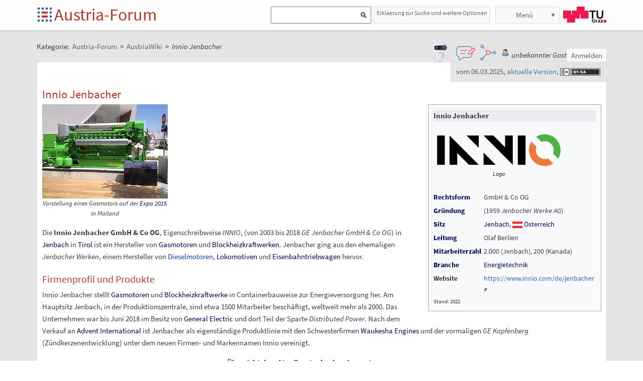

--- FILE ---
content_type: text/html;charset=UTF-8
request_url: https://austria-forum.org/af/AustriaWiki/Innio_Jenbacher
body_size: 25494
content:
<!DOCTYPE html>
<!--[if lt IE 7]> <html lang="de" class="no-js lt-ie9 lt-ie8 lt-ie7"> <![endif]-->
<!--[if IE 7]>    <html lang="de" class="no-js lt-ie9 lt-ie8">        <![endif]-->
<!--[if IE 8]>    <html lang="de" class="no-js lt-ie9">               <![endif]-->
<!--[if gt IE 8]><!-->
<html lang="de" class="no-js gt-ie8">
<!--<![endif]-->
<head>
<meta charset="utf-8" />
<meta http-equiv="X-UA-Compatible" content="IE=edge" />
<meta name="viewport" content="width=device-width, initial-scale=1" />
<title>Innio Jenbacher | AustriaWiki im Austria-Forum</title>
<meta name="author" content="Austria-Forum | https://austria-forum.org/" />
<link rel="apple-touch-icon" sizes="180x180"
	href="/images/af/apple-touch-icon.png">
<link rel="icon" type="image/png" sizes="32x32"
	href="/images/af/favicon-32x32.png">
<link rel="icon" type="image/png" sizes="16x16"
	href="/images/af/favicon-16x16.png">
<link rel="manifest" href="/images/af/site.webmanifest">
<link rel="mask-icon" href="/images/af/safari-pinned-tab.svg"
	color="#5bbad5">
<link rel="shortcut icon" href="/images/af/favicon.ico">
<meta name="msapplication-TileColor" content="#ffc40d">
<meta name="msapplication-config" content="/images/af/browserconfig.xml">
<meta name="theme-color" content="#ffffff">
<!--[if lt IE 9]>
    <script src="/scripts/html5shiv-printshiv.min.js"></script>
<![endif]-->

<link rel="canonical" href="https://de.wikipedia.org/w/index.php?title=Innio_Jenbacher&amp;oldid=253947554" />
<link rel="stylesheet"
	href="/templates/default/css/pure.base.grid.0.4.2.css">
<link rel="stylesheet"  type="text/css"
	href="/templates/default/jspwiki.css?v=61" />
<link rel="stylesheet" type="text/css" media="print"
	href="/templates/default/jspwiki_print.css" />

	
<link rel="stylesheet" type="text/css"
	
	href="/templates/default/skins/Smart/skin.css?v=61" />
<link rel="stylesheet"
	href="/templates/default/css/main.css?v=61">

<link rel="stylesheet" href="https://unpkg.com/leaflet@1.9.4/dist/leaflet.css"
     integrity="sha256-p4NxAoJBhIIN+hmNHrzRCf9tD/miZyoHS5obTRR9BMY="
     crossorigin=""/>	

<link rel='stylesheet' type='text/css' href='/templates/default/css/aw.css?14' />
<!-- INCLUDERESOURCES (inlinecss) -->
<script type="text/javascript"
	src="/scripts/mootools.js"></script>
<script type="text/javascript"
	src="/scripts/jspwiki-common.js?v=61"></script>
<script type="text/javascript"
	src="/scripts/jspwiki-commonstyles.js?v=61"></script>

<script src="https://unpkg.com/leaflet@1.9.4/dist/leaflet.js"
     integrity="sha256-20nQCchB9co0qIjJZRGuk2/Z9VM+kNiyxNV1lvTlZBo="
     crossorigin=""></script>

<!-- INCLUDERESOURCES (script) -->
<meta name="wikiContext"
	content='wikipedia' />
<meta name="wikiBaseUrl" content='https://austria-forum.org/' />
<meta name="wikiPageUrl"
	content='https://austria-forum.org/af/AustriaWiki/Innio_Jenbacher' />
<meta name="wikiEditUrl" content='/Edit.jsp?page=AustriaWiki/Innio_Jenbacher' />
<meta name="wikiJsonUrl"
	content='/JSON-RPC' />
<meta name="wikiPageName" content='AustriaWiki/Innio_Jenbacher' />
<meta name="wikiUserName" content='18.218.196.60' />
<meta name="wikiTemplateUrl"
	content='/templates/default/' />
<meta name="wikiApplicationName"
	content='Austria-Forum' />

<script type="text/javascript">
	//<![CDATA[
	/* Async script Loading */
	(function() {
		var lt = document.createElement('script');
		lt.type = 'text/javascript';
		lt.async = true;
		lt.src = '/scripts/dhtmlwindow.js';
		var s = document.getElementsByTagName('script')[0];
		s.parentNode.insertBefore(lt, s);
	})();
	/* Localized javascript strings: LocalizedStrings[] */
	var LocalizedStrings = {
"javascript.searchfield.error":"es ist ein Fehler aufgetreten",
"javascript.sbox.clone.suffix":"-Neu",
"javascript.slimbox.remoteRequest":"Anfrage zur Fernsteuerung {0} von {1}",
"javascript.quick.previous":"Gehe zum vorherigen Abschnitt",
"javascript.filter.all":"(Alle)",
"javascript.group.validName":"Bitte einen gültigen Namen für die neue Gruppe angeben!",
"javascript.slimbox.next":"Nächstes &raquo;",
"javascript.searchfield.extend":"erweiterte Suche nach '{0}'",
"javascript.slimbox.previous":"&laquo; Vorheriges",
"javascript.searchfield.error.ext":"es ist ein Fehler aufgetreten: {0}",
"javascript.quick.bottom":"Gehe zum Seitenende",
"javascript.searchfield.input.title.ext":"Geben Sie einen Suchbegriff ein (mindestens {0} Buchstaben)",
"javascript.favs.show":"Favoriten einblenden",
"javascript.quick.top":"Gehe zum Seitenanfang",
"javascript.slimbox.close":"Schließen &#215;",
"javascript.prefs.areyousure":"Wenn du nicht auf 'Benutzereinstellungen speichern' klickst, werden deine Einstellungen verworfen. Bist du sicher, dass diese Seite verlassen werden soll?",
"javascript.edit.findandreplace.nomatch":"Keine Treffer gefunden!",
"javascript.tip.default.title":"Weitere...",
"javascript.collapse":"Zuklappen",
"javascript.slimbox.error":"<h2>Fehler</h2>Es gab ein Problem mit deiner Anfrage.<br />Bitte versuche es erneut!",
"javascript.sort.ascending":"Aufsteigende Sortierung. Klicke, um die Sortierung umzukehren.",
"javascript.sectionediting.label":"Vorhandene Abschnitte",
"javascript.searchfield.noresult":"keine Ergebnisse",
"javascript.edit.areyousure":"Wenn du nicht speicherst, werden deine Änderungen verloren gehen. Bist du sicher, dass du die Seite verlassen willst?",
"javascript.edit.toolbar.makeSelection":"Bitte treffe zuerst eine Auswahl.",
"javascript.quick.next":"Gehe zum nächsten Abschnitt",
"javascript.category.title":"Klicken, um Kategorie [{0}] anzuzeigen...",
"javascript.slimbox.info":"Bild {0} von {1}",
"javascript.slimbox.directLink":"Direkter Link zum Ziel",
"javascript.searchfield.input.title":"Geben Sie einen Suchbegriff ein",
"javascript.quick.edit.title":"Abschnitt '{0}' bearbeiten...",
"javascript.favs.hide":"Favoriten ausblenden",
"javascript.sort.click":"Sortieren",
"javascript.edit.startOfPage":"(Seitenanfang)",
"javascript.quick.edit":"[Abschnitt bearbeiten]",
"javascript.edit.resize":"Ziehen, um die Größe des Textfeldes zu ändern",
"javascript.edit.allsections":"(Alle)",
"javascript.sort.descending":"Absteigende Sortierung. Klicke, um die Sortierung umzukehren.",
"javascript.expand":"Aufklappen",
"javascript.slimbox.close.title":"Schließen [Esc]",
"javascript.searchfield.more":"weitere Ergebnisse"
};

/* INCLUDERESOURCES (jsfunction) */

	//]]>
</script>

<link rel="search" href="/af/FindPage"
	title='Suche im Austria-Forum' />
<link rel="help" href="/af/Hilfe"
	title="Hilfe beim Editieren" />
<link rel="start"
	href="/af/Austria-Forum"
	title="Startseite" />

<link rel="alternate" type="application/rss+xml" title="RSS wiki feed for the entire site" href="https://austria-forum.org/rss.rdf" />
<link rel="alternate" type="application/rss+xml" title="RSS wiki feed for page Austria-Forum: AustriaWiki/Innio_Jenbacher" href="https://austria-forum.org/rss.jsp?page=AustriaWiki%2FInnio_Jenbacher&amp;mode=wiki" />
</head>
<body class="view" itemscope itemtype="http://schema.org/WebPage">
	<!-- Global site tag (gtag.js) - Google Analytics -->
<script async src="https://www.googletagmanager.com/gtag/js?id=UA-10848821-1"></script>
<script>
	window.dataLayer = window.dataLayer || [];
	function gtag(){dataLayer.push(arguments);}
	gtag('js', new Date());

	gtag('config', 'UA-10848821-1');
</script>
<a class="skiplink" href="#skip-content">zum Inhalt</a>
		<a class="skiplink" href="#skip-search">zur Suche</a>
		<script>
        function loadIframe() {
            var iframe = document.getElementById('myIframe');
            var parentUrl = window.location.href;
            
            if (parentUrl.includes('www.')) {
                iframe.src = 'https://www.austria-forum.org/AF-Feedback/';
            } else {
                iframe.src = 'https://austria-forum.org/AF-Feedback/';
            }
        }
    </script>




<form class="feedback-form" id="feedback-form">
	<fieldset>
		<div>Wir freuen uns über jede Rückmeldung. Ihre Botschaft geht <b>vollkommen anonym</b> nur an das <a href="/af/AEIOU/Administrator_Team" target="_blank">Administrator Team</a>. Danke fürs Mitmachen, das zur Verbesserung des Systems oder der Inhalte beitragen kann. <b style="color:red">ACHTUNG:</b> <b>Wir können an Sie nur eine Antwort senden, wenn Sie ihre Mail Adresse mitschicken, die wir sonst nicht kennen!</b></div>
 <iframe src="" height="340" width="450" id="feedbackframe" name="feedbackframe" ></iframe>     
    

		<button type="button" class="feedback-cancel-button"
				onclick="cancel_feedback()">
			Abbrechen</button>
	</fieldset>
</form>

<button class="feedback-side-button" id="feedback-side-button" onclick="show_feedback_form()" style="display:none;">Feedback</button>

<script>
	function show_feedback_form() {
		document.getElementById('feedback-side-button').style.visibility = 'hidden';
		document.getElementById('feedback-form').style.display = 'block';
		//document.getElementById('feedback-textarea').focus();
        var iframe = document.getElementById('feedbackframe');
		var parentUrl = window.location.href;
            
            if (parentUrl.includes('www.')) {
                iframe.src = 'https://www.austria-forum.org/AF-Feedback/';
            } else {
                iframe.src = 'https://austria-forum.org/AF-Feedback/';
            }
        var originalSrc = iframe.src;
        iframe.src = originalSrc;
                                                                                             
	}

	





	function cancel_feedback() {
		document.getElementById('feedback-side-button').style.visibility = 'visible';
		document.getElementById('feedback-form').style.display = 'none';
		//document.getElementById("feedback-textarea").value = '';
	}

function sanitize(string) {
  const map = {
      '&': '&amp;',
      '<': '&lt;',
      '>': '&gt;',
      '"': '&quot;',
      "'": '&#x27;',
      "/": '&#x2F;',
  };
  const reg = /[&<>"'/]/ig;
  return string.replace(reg, (match)=>(map[match]));
}
</script>



<div id="wikibody">
		<header>
			<div class="header fixed-top" id="header">
				<div class="container">
	<div class="pure-g-r">
		<div class="pure-u-2-5">
			<div class="logo" itemprop="author" itemscope
				itemtype="http://schema.org/Organization">
				<meta itemprop="name"
					content="Austria-Forum" />
				<meta itemprop="description"
					content="Austria-Forum - das Wissensnetz aus Österreich" />
				<meta itemprop="logo"
					content="https://austria-forum.org/images/austria-forum.png" />
				<meta itemprop="url"
					content="https://austria-forum.org/" />
				<meta itemprop="email"
					content="office@austria-forum.org" />
				<div class="applicationlogo">
					<a id="logo-button" href="https://austria-forum.org/"
						title="zur Startseite des Austria-Forums">Startseite</a>
				</div>
				<div class="pagename">
					<a href="https://austria-forum.org/"
						title="zur Startseite des Austria-Forums">Austria-Forum</a>
				</div>
			</div>
		</div>
		<div class="pure-u-3-5">
			<div class="pure-g-r">
				<div class="pure-u-2-3">
                <div class="search h-block" style="display: flex;  float:right; margin-right:0 !important">
                
                
                    <div class="sinput" style="position: relative; float: left; margin: 0; max-width: 90%; float: right;"  >
						<form onsubmit="return Search(event)">
						<input type="text" name="query" id="txtquery2" value="" onblur="this.value=this.value.stripScripts();" style="height:28px">
                    	<input id="searchSubmit2" type="submit" value="" onclick="Search()">
						</form>
                    <script type="text/javascript">
                    	function Search(e) {
  							e.preventDefault();
                        		var query = document.getElementById("txtquery2").value;
                      
                        	location.replace(window.location.origin + '/Search.jsp?category=Austria-Forum&sname=name%2Csuchbegriff&query=&useShortcuts=y&useSynonyms=n&doFuzzy=y&minResults=15#'+query+':0');
                        	
                        if(location.hash)
                        	location.reload();

							return true;
                        }
                   		 function setSearchType(sType) {

        					document.getElementById("searchType").value = sType;
    					}
						
						function closeMap() {
    document.getElementById('map-container').style.display = 'none';

    if (map) {
        map.remove();
    }
}
						
                    </script>
					
					<script>
var input = document.getElementById("txtquery2");
input.addEventListener("keypress", function(event) {
  if (event.key === "Enter") {
    event.preventDefault();
    document.getElementById("searchSubmit2").click();
  }
});
</script>
					
			</div>
                <div style=" margin-right: 5px;" >
                 <a class="h-nav h-block" href="https://austria-forum.org/af/Hilfe/Suchhilfe" style="padding: 1px 5px 1px 5px; color:#666; width:auto !important; font-size:12px; height:30px">Erklaerung zur Suche und weitere Optionen</a>
                </div>
                
					</div>
				</div>
				<div class="pure-u-1-3">
					<div class="h-menu">
						<div class="h-menu-m">
							<ul class="pageactions">
								<li class="h-nav h-block" id="morebutton"><a href="#"
									class="action more">Menü</a></li>
							</ul>
						</div>
						<div class="h-menu-t">
							<a
								title="operated by TU Graz"
								href="https://www.tugraz.at"
								rel="nofollow noopener" target="_blank" class="hidden soc-icon tug">TU Graz</a>
						</div>
					</div>
				</div>
			</div>
		</div>
	</div>
</div>
<div class="navtop container offscreen" id="navtop-cont">
		<nav>
			<div id="navtop-heading" class="navtop-head">Kategorien</div>
			<ul><li><a class="pure-button" href="/af/AEIOU/Bundesl%C3%A4nder-Lexika">Bundesländer</a>
</li><li><a class="pure-button" href="/af/Themenverzeichnisse">Suchhilfe</a>
</li><li><a class="pure-button" href="/af/Biographien">Biographien</a>
</li><li><a class="pure-button" href="https://austria-forum.org/web-books" target="_blank" rel="noopener">Web-Books</a>
</li><li><a class="pure-button" href="/af/AEIOU/NID">NID</a>
</li><li><a class="pure-button" href="/af/AEIOU">AEIOU</a>
</li><li><a class="pure-button" href="/af/AustriaWiki">AustriaWiki</a>
</li><li><a class="pure-button" href="/af/Wissenssammlungen/Essays">Essays</a>
</li><li><a class="pure-button" href="/af/Natur">Natur</a>
</li><li><a class="pure-button" href="/af/Kunst_und_Kultur">Kunst und Kultur</a>
</li><li><a class="pure-button" href="/af/Videos">Videos</a>
</li><li><a class="pure-button" href="/af/Bilder_und_Videos">Bilder</a>
</li><li><a class="pure-button" href="/af/Europa_und_die_Europ%C3%A4ische_Union">Europa</a>
</li><li><a class="pure-button" href="/af/Wissenschaft_und_Wirtschaft">Wissenschaft</a>
</li><li><a class="pure-button" href="/af/Unternehmen">Unternehmen</a>
</li><li><a class="pure-button" href="/af/Allgemeinwissen">Allgemeinwissen</a>
</li><li><a class="pure-button" href="/af/Geography">Geography</a>
</li><li><a class="pure-button" href="/af/Community">Community</a>
</li></ul><button class="navtop-button pure-button" id="navtop-button"></button>
		</nav>
	</div>

			<div id="map-container" style="display:none;">
<div id="map" style="width: 800px; height: 600px;"></div><br>
<button class="button-45" onclick="closeMap();">Schließen</button>
</div>	

</div>
			<script>
        function loadIframe() {
            var iframe = document.getElementById('apicframe');
            var parentUrl = window.location.href;
            
            if (parentUrl.includes('www.')) {
                iframe.src = 'https://www.austria-forum.org/apic/';
            } else {
                iframe.src = 'https://austria-forum.org/apic/';
            }
        }
    </script>




<div class="apic-view" id="apic-view" name="apic-view" style="display: none;">
	<iframe src="" height="700" width="900" id="apicframe" name="apicframe"></iframe>
	<br>
	<center>
		<button type="button" class="button-45" onclick="cancel_apic()">Schließen</button>
	</center>
</div>
<script>


function show_apic_view() {
	var view = document.getElementById('apic-view');
	if (view) {
		view.style.display = 'block';
		view.focus();
	}

	var iframe = document.getElementById('apicframe');
	if (!iframe) {
		return;
	}

	var parentUrl = window.location.href;
	if (parentUrl.includes('www.')) {
		iframe.src = 'https://www.austria-forum.org/apic/';
	} else {
		iframe.src = 'https://austria-forum.org/apic/';
	}
}

function cancel_apic() {
	var view = document.getElementById('apic-view');
	if (view) {
		view.style.display = 'none';
	}
}


</script>



</header>
		<main id="content" class="content">
		



		
		
		
		<div class="container" style="margin-top: 60px">
			<nav
 class="breadcrumb"
>
<div itemprop="breadcrumb" itemscope itemtype="http://schema.org/BreadcrumbList">
Kategorie: 
<div class="mirco-container" itemprop="itemListElement" itemscope itemtype="http://schema.org/ListItem">
<a class="wikipage" href="https://austria-forum.org/" itemprop="item" title="zur Startseite des Austria-Forums"><span itemprop="name"> Austria-Forum</span></a><meta itemprop="position" content="1" /></div>
 &gt; 
<div class="mirco-container" itemprop="itemListElement" itemscope itemtype="http://schema.org/ListItem">
<a class="wikipage" href="/af/AustriaWiki" itemprop="item" title="zur Kategorie AustriaWiki"><span itemprop="name">AustriaWiki</span></a>
<meta itemprop="position" content="2" /></div>
</div>
 &gt; 
<span class="micro-title" itemprop="name"
>Innio Jenbacher</span>
</nav>
<div class="user">
				<style>
	.user {
		overflow: visible;
	}

	.userbox {
		display: flex;
		flex-wrap: wrap;
		gap: 0.5rem;
		align-items: center;
		overflow: visible;
		position: relative;
		z-index: 2;
	}

	.assistant-icons {
		display: flex;
		gap: 0.5rem;
		align-items: center;
		transform: translateY(-5px);
	}

	.assistant-icon {
		width: 48px;
		height: 48px;
		cursor: pointer;
		display: flex;
		align-items: center;
		justify-content: center;
		position: relative;
		z-index: 3;
	}

	.assistant-icon.frageki-icon {
		width: 58px;
		height: 58px;
		transform: translateY(-3px);
	}

	.assistant-icon.feedback-icon {
		width: 43px;
		height: 43px;
	}

	.assistant-icon.info-agent-icon {
		width: 43px;
		height: 43px;
	}

	.assistant-lottie {
		width: 100%;
		height: 100%;
	}
</style>
<div class="userbox">
	<div class="assistant-icons">
		<div id="frageki-icon" class="assistant-icon frageki-icon"
			data-animation="/scripts/AnimaBot.json"
			title="Hier kann man mit KI alles im Austria-Forum und NID wie mit einem Chatbot suchen">
			<div id="frageki-lottie" class="assistant-lottie"></div>
		</div>
		<div id="feedback-icon" class="assistant-icon feedback-icon"
			data-animation="/scripts/Feedback.json"
			title="Ihre Meinung ist uns wichtig – senden Sie uns Feedback oder Vorschläge">
			<div id="feedback-lottie" class="assistant-lottie"></div>
		</div>
		<div id="info-agent-anchor" class="assistant-icon info-agent-icon"
			title="AF Info-Agent"></div>
	</div>
	<span class="username anonymous">unbekannter Gast</span>
	<a
					href="/Login.jsp?redirect=AustriaWiki%2FInnio_Jenbacher"
					class="action login" rel="nofollow"
					title="Anmelden oder als neuer Benutzer registrieren">Anmelden</a>
			</div></div>
			<div class="clearbox"></div>
		</div>
		


		
    <div id="page"
			class="container full-plus context-wikipedia">
			<div id="hiddenmorepopup">
	<ul id="morepopup">
		<li class='separator'></li>
				<li><a class="action rawpage wikipage"
							href="/af/AustriaWiki/Innio_Jenbacher?skin=raw"
							rel="nofollow"
							title="Seitenquelltext anzeigen">Seitenquelltext anzeigen</a>
					</li>
			<li class='separator'></li>
				<li>
					<div id='moremenu'>
						<p><ul><li><a class="action" href="/af/Hilfe">Hilfe</a>
</li><li><a class="action" href="/af/RecentChanges">Letzte Änderungen</a>
</li></ul>

</p></div>
				</li>
			</ul>
</div>

<div class="tabmenu"><a class="activetab" id="menu-pagecontent" accesskey="v" >Anzeigen</a></div>
<div class="tabs"><div id="pagecontent" >
<!-- INCLUDERESOURCES (slideshownavigation) -->
<div class="topright">
	<div class="infobox">
		<span class=""
		title="entspricht dem Wikipedia Artikel zu Innio Jenbacher vom 06.03.2025">
		vom 06.03.2025</span>, <a class=""
		href="https://de.wikipedia.org/wiki/Innio_Jenbacher"
		target="_blank" rel="nofollow noopener"
		title="die aktuelle Version dieses Artikels zu Innio Jenbacher finden Sie in der Wikipedia">aktuelle
		Version</a>, <a class="license ccbysa"
		href="#license-note"
		title="Inhalt aus der Wikipedia, Informationen zur Lizenzierung (CC BY-SA 3.0) und Urheberschaft am Seitenende."></a>
	</div>
	</div>
<div lang="de" xml:lang="de">
	<article>
		<div class="skipcontainer offscreen noprint">
			<a id="skip-content"></a>
		</div>
		<div class='aw-content clearbox'><div class='mw-content-ltr sitedir-ltr ltr mw-body-content parsoid-body mediawiki mw-parser-output'><h1>Innio Jenbacher</h1><section data-mw-section-id="0">
 <table class="toccolours infobox float-right toptextcells vorlage-infobox-unternehmen" style="font-size:90%; max-width:25em; margin-top:0;" summary="Infobox Unternehmen" about="#mwt1" typeof="mw:Transclusion"> 
  <tbody>
   <tr> 
    <th colspan="2" class="hintergrundfarbe5" style="font-size:110%;">Innio Jenbacher </th>
   </tr>
   <tr> 
    <td colspan="2" class="notheme" style="background:#f8f9fa; color:#202122; padding:1em 0;">
     <figure class="mw-halign-center" typeof="mw:File/Frameless">
      <a href="https://de.wikipedia.org/wiki/Datei:Innio_Jenbacher_logo.svg" class="mw-file-description wp-external" title="Logo" target="_blank" rel="noopener"><img alt="" resource="./Datei:Innio_Jenbacher_logo.svg" src="/aw/img/Innio_Jenbacher_logo.svg/250px.png" decoding="async" data-file-width="1024" data-file-height="273" data-file-type="drawing" height="67" width="250" class="mw-file-element"></a>
      <figcaption>
       Logo
      </figcaption>
     </figure></td>
   </tr> 
   <tr> 
    <td style="font-weight:bold;"><a href="https://de.wikipedia.org/wiki/Rechtsform" title="Rechtsform" target="_blank" rel="noopener" class="wp-external">Rechtsform</a></td> 
    <td>GmbH &amp; Co OG </td>
   </tr>
   <tr> 
    <td style="font-weight:bold;"><a href="https://de.wikipedia.org/wiki/Gründung_(Recht)" title="Gründung (Recht)" target="_blank" rel="noopener" class="wp-external">Gründung</a> </td>
    <td>(1959 <i>Jenbacher Werke AG</i>)</td>
   </tr> 
   <tr> 
    <td style="font-weight:bold;"><a href="https://de.wikipedia.org/wiki/Sitz_(juristische_Person)" title="Sitz (juristische Person)" target="_blank" rel="noopener" class="wp-external">Sitz</a></td> 
    <td><a href="https://de.wikipedia.org/wiki/Jenbach" title="Jenbach" target="_blank" rel="noopener" class="wp-external">Jenbach</a>, <span style="display:none">Osterreich</span><span class="noviewer" typeof="mw:File"><a href="https://de.wikipedia.org/wiki/Österreich" title="Österreich" target="_blank" rel="noopener" class="wp-external"><img alt="" resource="./Datei:Flag_of_Austria.svg" src="/aw/img/Flag_of_Austria.svg/20px.png" decoding="async" data-file-width="900" data-file-height="600" data-file-type="drawing" height="13" width="20" class="mw-file-element"></a></span><span typeof="mw:Entity">&nbsp;</span><a href="https://de.wikipedia.org/wiki/Österreich" title="Österreich" target="_blank" rel="noopener" class="wp-external">Österreich</a> </td>
   </tr>
   <tr> 
    <td style="font-weight:bold;"><a href="https://de.wikipedia.org/wiki/Unternehmensführung" title="Unternehmensführung" target="_blank" rel="noopener" class="wp-external">Leitung</a> </td>
    <td>Olaf Berlien </td>
   </tr>
   <tr> 
    <td style="font-weight:bold;"><a href="https://de.wikipedia.org/wiki/Mitarbeiter" title="Mitarbeiter" target="_blank" rel="noopener" class="wp-external">Mitarbeiterzahl</a> </td>
    <td>2.000 (Jenbach), 200 (Kanada) </td>
   </tr>
   <tr> 
    <td style="font-weight:bold;"><a href="https://de.wikipedia.org/wiki/Wirtschaftszweig" title="Wirtschaftszweig" target="_blank" rel="noopener" class="wp-external">Branche</a> </td>
    <td><a href="https://de.wikipedia.org/wiki/Energietechnik" title="Energietechnik" target="_blank" rel="noopener" class="wp-external">Energietechnik</a> </td>
   </tr>
   <tr> 
    <td style="font-weight:bold;">Website </td>
    <td><a typeof="mw:ExpandedAttrs" about="#mwt9" href="https://www.innio.com/de/jenbacher" class="external free" target="_blank" rel="nofollow noopener">https://www.innio.com/de/jenbacher</a> </td>
   </tr>
   <tr> 
    <td colspan="2" style="font-size:80%;">Stand: 2022</td>
   </tr> 
  </tbody>
 </table>
 <div class="editoronly" style="display:none;" about="#mwt1"></div>
 <figure class="mw-default-size" typeof="mw:File/Thumb">
  <a href="https://de.wikipedia.org/wiki/Datei:Expo_2015_-_Pavilions_-_USA_(17785250590).jpg" class="mw-file-description wp-external" target="_blank" rel="noopener"><img resource="./Datei:Expo_2015_-_Pavilions_-_USA_(17785250590).jpg" src="/aw/img/Expo_2015_-_Pavilions_-_USA_%2817785250590%29.jpg/250px.jpg" decoding="async" data-file-width="3264" data-file-height="2448" data-file-type="bitmap" height="188" width="250" class="mw-file-element"></a>
  <figcaption>
   Vorstellung eines Gasmotors auf der 
   <a href="https://de.wikipedia.org/wiki/Expo_2015" title="Expo 2015" target="_blank" rel="noopener" class="wp-external">Expo 2015</a> in Mailand
  </figcaption>
 </figure> 
 <p>Die <b>Innio Jenbacher GmbH &amp; Co OG</b>, Eigenschreibweise <i>INNIO</i>, (von 2003 bis 2018 <i>GE Jenbacher GmbH &amp; Co OG</i>) in <a href="https://de.wikipedia.org/wiki/Jenbach" title="Jenbach" target="_blank" rel="noopener" class="wp-external">Jenbach</a> in <a href="https://de.wikipedia.org/wiki/Tirol_(Bundesland)" title="Tirol (Bundesland)" target="_blank" rel="noopener" class="wp-external">Tirol</a> ist ein Hersteller von <a href="https://de.wikipedia.org/wiki/Gasmotor" title="Gasmotor" target="_blank" rel="noopener" class="wp-external">Gasmotoren</a> und <a href="https://de.wikipedia.org/wiki/Blockheizkraftwerk" title="Blockheizkraftwerk" target="_blank" rel="noopener" class="wp-external">Blockheizkraftwerken</a>. Jenbacher ging aus den ehemaligen <i>Jenbacher Werken</i>, einem Hersteller von <a href="/af/AustriaWiki/Dieselmotor" title="Dieselmotor">Dieselmotoren</a>, <a href="https://de.wikipedia.org/wiki/Lokomotive" title="Lokomotive" target="_blank" rel="noopener" class="wp-external">Lokomotiven</a> und <a href="https://de.wikipedia.org/wiki/Triebwagen" title="Triebwagen" target="_blank" rel="noopener" class="wp-external">Eisenbahntriebwagen</a> hervor.</p> 
 <meta property="mw:PageProp/toc">
</section>
<section data-mw-section-id="1">
 <h2 id="Firmenprofil_und_Produkte">Firmenprofil und Produkte</h2> 
 <p>Innio Jenbacher stellt <a href="https://de.wikipedia.org/wiki/Gasmotor" title="Gasmotor" target="_blank" rel="noopener" class="wp-external">Gasmotoren</a> und <a href="https://de.wikipedia.org/wiki/Blockheizkraftwerk" title="Blockheizkraftwerk" target="_blank" rel="noopener" class="wp-external">Blockheizkraftwerke</a> in Containerbauweise zur Energieversorgung her. Am Hauptsitz Jenbach, in der Produktionszentrale, sind etwa 1500 Mitarbeiter beschäftigt, weltweit mehr als 2000. Das Unternehmen war bis Juni 2018 im Besitz von <a href="https://de.wikipedia.org/wiki/General_Electric" title="General Electric" target="_blank" rel="noopener" class="wp-external">General Electric</a> und dort Teil der Sparte <i>Distributed Power</i>. Nach dem Verkauf an <a href="https://de.wikipedia.org/wiki/Advent_International" title="Advent International" target="_blank" rel="noopener" class="wp-external">Advent International</a> ist Jenbacher als eigenständige Produktlinie mit den Schwesterfirmen <a href="https://de.wikipedia.org/wiki/Waukesha_Engines" title="Waukesha Engines" target="_blank" rel="noopener" class="wp-external">Waukesha Engines</a> und der vormaligen <i>GE Kapfenberg</i> (Zündkerzenentwicklung) unter dem neuen Firmen- und Markennamen Innio vereinigt.</p> 
 <table class="wikitabl"> 
  <caption>
   Übersicht der aktuellen Jenbacher Gasmotoren
  </caption> 
  <tbody>
   <tr>
    <th>Baureihe</th> 
    <th>J 208</th> 
    <th>J 212</th> 
    <th>J 312</th> 
    <th>J 316</th> 
    <th>J 320</th> 
    <th>J 412</th> 
    <th>J 416</th> 
    <th>J 420</th> 
    <th>J 424</th> 
    <th>J 612</th> 
    <th>J 616</th> 
    <th>J 620</th> 
    <th>J 624</th> 
    <th>J 920</th>
   </tr> 
   <tr> 
    <td>Zylinderanzahl</td> 
    <td>8</td> 
    <td>12</td> 
    <td>12</td> 
    <td>16</td> 
    <td>20</td> 
    <td>12</td> 
    <td>16</td> 
    <td>20</td> 
    <td>24</td> 
    <td>12</td> 
    <td>16</td> 
    <td>20</td> 
    <td>24</td> 
    <td>20</td>
   </tr> 
   <tr> 
    <td>Bohrung (mm)</td> 
    <td colspan="5">135</td> 
    <td colspan="3">145</td> 
    <td>-</td> 
    <td colspan="4">190</td> 
    <td>310</td>
   </tr> 
   <tr> 
    <td>Hub (mm)</td> 
    <td colspan="2">145</td> 
    <td colspan="3">170</td> 
    <td colspan="3">185</td> 
    <td>-</td> 
    <td colspan="4">220</td> 
    <td>350</td>
   </tr> 
   <tr> 
    <td>Hubraum / Zylinder (Liter)</td> 
    <td colspan="2">2,08</td> 
    <td colspan="3">2,43</td> 
    <td colspan="3">3,06</td> 
    <td>-</td> 
    <td colspan="4">6,24</td> 
    <td>26,4</td>
   </tr> 
   <tr> 
    <td>Gesamthubraum (Liter)</td> 
    <td>16,6</td> 
    <td>24,2</td> 
    <td>29,2</td> 
    <td>38,9</td> 
    <td>48,7</td> 
    <td>36,7</td> 
    <td>48,9</td> 
    <td>61,1</td> 
    <td>-</td> 
    <td>74,9</td> 
    <td>99,8</td> 
    <td>124,8</td> 
    <td>149,7</td> 
    <td>528,3</td>
   </tr> 
   <tr> 
    <td>Drehzahl (Drehfrequenz) 1/min (Hz)</td> 
    <td colspan="8">1500 (50), 1800 (60)</td> 
    <td></td> 
    <td colspan="4">1500 (50) / +Getriebe (60)</td> 
    <td>1000 (50), 900 (60)</td>
   </tr> 
   <tr> 
    <td>Leistung (kW<sub>el</sub>)</td> 
    <td>250 bis 335</td> 
    <td>375 bis 501</td> 
    <td colspan="3">~500 bis ~1.000</td> 
    <td colspan="3">~900 bis ~1.500</td> 
    <td></td> 
    <td colspan="4">~1.800 bis ~4.500</td> 
    <td>10.400</td>
   </tr> 
   <tr> 
    <td>Aktive Produktion</td> 
    <td>Ja</td> 
    <td>Nein</td> 
    <td>Ja</td> 
    <td>Ja</td> 
    <td>Ja</td> 
    <td>Ja</td> 
    <td>Ja</td> 
    <td>Ja</td> 
    <td>Nein</td> 
    <td>Ja</td> 
    <td>Ja</td> 
    <td>Ja</td> 
    <td>Ja</td> 
    <td>Ja</td>
   </tr> 
  </tbody>
 </table> 
</section>
<section data-mw-section-id="2">
 <h2 id="Firmengeschichte">Firmengeschichte</h2> 
 <figure class="mw-default-size" typeof="mw:File/Thumb">
  <a href="https://de.wikipedia.org/wiki/Datei:Die_Jenbacher_Berg-_und_Hüttenwerke_-_Logo.png" class="mw-file-description wp-external" target="_blank" rel="noopener"><img resource="./Datei:Die_Jenbacher_Berg-_und_Hüttenwerke_-_Logo.png" src="/aw/img/6b/Die_Jenbacher_Berg-_und_H%C3%BCttenwerke_-_Logo.png" decoding="async" data-file-width="225" data-file-height="225" data-file-type="bitmap" height="225" width="225" class="mw-file-element"></a>
  <figcaption>
   Jenbacher Berg- und Hüttenwerke Logo
  </figcaption>
 </figure> 
 <section data-mw-section-id="3">
  <h3 id="Ursprünge"><span typeof="mw:FallbackId"></span>Ursprünge</h3> 
  <figure class="mw-default-size" typeof="mw:File/Thumb">
   <a href="https://de.wikipedia.org/wiki/Datei:Heinkel_Werke_Jenbach.png" class="mw-file-description wp-external" target="_blank" rel="noopener"><img resource="./Datei:Heinkel_Werke_Jenbach.png" src="/aw/img/cc/Heinkel_Werke_Jenbach.png" decoding="async" data-file-width="202" data-file-height="249" data-file-type="bitmap" height="249" width="202" class="mw-file-element"></a>
   <figcaption>
    Heinkel Werke Jenbach Logo
   </figcaption>
  </figure> 
  <p>Obwohl die Firma unter dem heutigen Namen keine lange Geschichte aufweist, gehen ihre Ursprünge weit zurück. 1487 wurde ein <a href="https://de.wikipedia.org/wiki/Metallurgie" title="Metallurgie" target="_blank" rel="noopener" class="wp-external">Hüttenbetrieb</a> durch die <a href="https://de.wikipedia.org/wiki/Fugger" title="Fugger" target="_blank" rel="noopener" class="wp-external">Fugger</a> gegründet. 1526 Verlegung des Kupfer- und Silberbergbaus von Schwaz nach Jenbach. 1657 wurde der gesamte Fugger-Besitz in Tirol vom Staat übernommen, die Kupfer- und Silbervorkommen waren jedoch erschöpft, so dass ab diesem Zeitpunkt <a href="https://de.wikipedia.org/wiki/Eisen" title="Eisen" target="_blank" rel="noopener" class="wp-external">Eisenerz</a> abgebaut wurde. 1774 Beteiligung des K.K. Montanärars &amp; Umstellung auf Eisengewinnung. 1870 ging die Hütte zwischenzeitlich an die <i>Salzburg-Tiroler Montangesellschaft</i> über. Ab 1881 kam es nach Erwerb und Modernisierung des Werkes durch Julius und Theodor Reitlinger zur Umbenennung in <i>Jenbacher Berg- und Hüttenwerke</i>. 1908 erfolgte die Einstellung des Bergbaus auf der Schwader Alpe.<sup about="#mwt11" class="mw-ref reference" id="cite_ref-1" typeof="mw:Extension/ref"><a href="https://de.wikipedia.org/wiki/Innio_Jenbacher#cite_note-1" target="_blank" rel="noopener" class="wp-external"><span class="mw-reflink-text"><span class="cite-bracket">[</span>1<span class="cite-bracket">]</span></span></a></sup> Ab 1909 ging aber auch das Eisen zur Neige, und nach einem Aufschwung während des Ersten Weltkriegs blieb nur mehr die Gießerei übrig.</p> 
  <p>1914 übernahm <a href="/af/AustriaWiki/Friedrich_Reitlinger" title="Friedrich Reitlinger">Friedrich Reitlinger</a> das Werk nach dem Tode seines Vaters Julius, es folgte die Ernennung zum staatlich geschützten Unternehmen mit Beginn des Ersten Weltkrieges. Der jüdische Industrielle Reitlinger beging im März 1938, kurz nach dem „<a href="/af/AustriaWiki/Anschluss_%C3%96sterreichs" title="Anschluss Österreichs">Anschluss Österreichs</a>“ an das <a href="https://de.wikipedia.org/wiki/Nationalsozialismus" title="Nationalsozialismus" target="_blank" rel="noopener" class="wp-external">nationalsozialistische</a> <a href="https://de.wikipedia.org/wiki/Deutsches_Reich" title="Deutsches Reich" target="_blank" rel="noopener" class="wp-external">Deutsche Reich</a>, gemeinsam mit seiner Tochter Suizid, nachdem er in seinem Haus von Nationalsozialisten festgehalten worden war. Das Werk wurde zu Gunsten des Landes Tirol beschlagnahmt und <a href="https://de.wikipedia.org/wiki/Arisierung" title="Arisierung" target="_blank" rel="noopener" class="wp-external">arisiert</a>. Zunächst wurden <a href="https://de.wikipedia.org/wiki/Bremsklotz" title="Bremsklotz" target="_blank" rel="noopener" class="wp-external">Bremsklötze</a> für die <a href="https://de.wikipedia.org/wiki/Deutsche_Reichsbahn_(1920–1945)" title="Deutsche Reichsbahn (1920–1945)" target="_blank" rel="noopener" class="wp-external">Deutsche Reichsbahn</a> hergestellt.</p> 
  <p>1939 erfolgte Erwerb des Werksgeländes durch <a href="https://de.wikipedia.org/wiki/Ernst_Heinkel" title="Ernst Heinkel" target="_blank" rel="noopener" class="wp-external">Ernst Heinkel</a>, der hier eine Produktion von Leichtmetall-Flugzeugteilen und <a href="https://de.wikipedia.org/wiki/Raketentriebwerk" title="Raketentriebwerk" target="_blank" rel="noopener" class="wp-external">Raketenmotoren</a> etablierte. Das Werk wurde damit zum größten <a href="https://de.wikipedia.org/wiki/Rüstungsindustrie" title="Rüstungsindustrie" target="_blank" rel="noopener" class="wp-external">Rüstungsbetrieb</a> Tirols. Dabei kam es zu massivem Einsatz von <a href="https://de.wikipedia.org/wiki/Zwangsarbeit_in_der_Zeit_des_Nationalsozialismus" title="Zwangsarbeit in der Zeit des Nationalsozialismus" target="_blank" rel="noopener" class="wp-external">Zwangsarbeit</a>: Zwei Drittel der 3.000 Beschäftigten waren Zwangsarbeiter.<sup about="#mwt14" class="mw-ref reference" id="cite_ref-2" typeof="mw:Extension/ref"><a href="https://de.wikipedia.org/wiki/Innio_Jenbacher#cite_note-2" target="_blank" rel="noopener" class="wp-external"><span class="mw-reflink-text"><span class="cite-bracket">[</span>2<span class="cite-bracket">]</span></span></a></sup> Ein Frauenlager, das als Außenlager des <a href="https://de.wikipedia.org/wiki/Lager_Reichenau" title="Lager Reichenau" target="_blank" rel="noopener" class="wp-external">Arbeitserziehungslagers Reichenau</a> der <a href="https://de.wikipedia.org/wiki/Geheime_Staatspolizei" title="Geheime Staatspolizei" target="_blank" rel="noopener" class="wp-external">Gestapo</a> unterstand, war bei den Jenbacher Heinkel-Werken angesiedelt. Die ukrainische Zwangsarbeiterin Eugenia Kaser berichtet von erbärmlichen Zuständen im Lager.<sup about="#mwt16" class="mw-ref reference" id="cite_ref-3" typeof="mw:Extension/ref"><a href="https://de.wikipedia.org/wiki/Innio_Jenbacher#cite_note-3" target="_blank" rel="noopener" class="wp-external"><span class="mw-reflink-text"><span class="cite-bracket">[</span>3<span class="cite-bracket">]</span></span></a></sup></p> 
  <p>1945 erfolgte die Besetzung durch die amerikanische Armee.</p> 
 </section>
 <section data-mw-section-id="4">
  <h3 id="Neustart_nach_dem_Krieg">Neustart nach dem Krieg</h3> 
  <p>Nach dem Zusammenbruch am Ende des Zweiten Weltkriegs wurden die „Jenbacher Werke“ unter öffentliche Verwaltung unter Leitung von Herbert von Pichler gestellt. Es musste auf Friedensproduktion umgestellt werden, wobei zuerst Kochgeschirr erzeugt, aber auch mit der Reparatur von <a href="https://de.wikipedia.org/wiki/Eisenbahnwagen" title="Eisenbahnwagen" target="_blank" rel="noopener" class="wp-external">Eisenbahnwagen</a> begonnen wurde. Wegen der Verfügbarkeit von entsprechenden Fachleuten und Facharbeitern wurde entschieden, sich auf die Produktion von <a href="/af/AustriaWiki/Dieselmotor" title="Dieselmotor">Dieselmotoren</a> zu konzentrieren. Zuerst wurde ein liegender 15<span typeof="mw:Entity">&nbsp;</span>PS-Einzylinder-<a href="https://de.wikipedia.org/wiki/Viertaktmotor" title="Viertaktmotor" target="_blank" rel="noopener" class="wp-external">Viertaktmotor</a> gebaut, der sehr erfolgreich war und in großen Stückzahlen hergestellt wurde. Diesem folgten weitere Viertakt-Modelle und schließlich <a href="https://de.wikipedia.org/wiki/Zweitakt-Dieselmotor" title="Zweitakt-Dieselmotor" target="_blank" rel="noopener" class="wp-external">Zweitaktmodelle</a> bis über 1500 PS nach. In den 1990er Jahren wurden die großen, vorwiegend Diesel-Zweitaktmotoren allerdings durch zunehmend noch leistungsstärkere und vorwiegend gasbetriebene Turbo-Viertaktmotoren verdrängt. Jenbach hatte nie lediglich Motoren, sondern stets Komplettanwendungen mit Kompressoren, Pumpen, Stromgeneratoren oder dgl. produziert. Mittels Lkw-<a href="https://de.wikipedia.org/wiki/Anhängerkupplung" title="Anhängerkupplung" target="_blank" rel="noopener" class="wp-external">Anhängerkupplung</a> zu ziehende zweirädrige Baustellenkompressoren mit Einzylindermotor und <a href="https://de.wikipedia.org/wiki/Anlasser" title="Anlasser" class="mw-redirect wp-external" target="_blank" rel="noopener">Handkurbelstart</a> waren zum Betrieb von <a href="https://de.wikipedia.org/wiki/Preßlufthammer" title="Preßlufthammer" class="mw-redirect wp-external" target="_blank" rel="noopener">Presslufthämmern</a> auf Baustellen in den 1970er bis 1990er Jahren in Österreich sehr verbreitet. Markant ist die am Heck schräg abfallende Blechverkleidung, die den unten querliegenden zylindrischen Kessel nur teilweise abdeckt.</p> 
 </section>
 <section data-mw-section-id="5">
  <h3 id="Konstitution_als_integrierte_Gruppe_und_Aufspaltung">Konstitution als integrierte Gruppe und Aufspaltung</h3> 
  <p>Erst 1959 wurde die Firma als <i>Jenbacher Werke AG</i> konstituiert, wobei die Hauptaktionäre die <a href="/af/AustriaWiki/Creditanstalt-Bankverein" title="Creditanstalt-Bankverein">Creditanstalt-Bankverein</a> (CA) mit 35<span typeof="mw:DisplaySpace">&nbsp;</span>% und <a href="https://de.wikipedia.org/wiki/Mannesmann" title="Mannesmann" target="_blank" rel="noopener" class="wp-external">Mannesmann</a> mit 26<span typeof="mw:DisplaySpace">&nbsp;</span>% waren, der Rest befand sich in Streubesitz. Die CA erhöhte ihren Anteil kontinuierlich, und durch den Verkauf der Mannesmann-Anteile an die von der CA kontrollierte <a href="/af/AustriaWiki/Andritz_AG" title="Andritz AG">Andritz AG</a> erlangte sie überwiegende Mehrheit des Aktienkapitals. 1979 waren 1.550 Angestellte im Werk beschäftigt. 1988 wurde das Unternehmen mehrheitlich von der Auricon Beteiligungs AG erworben.</p> 
  <p>1991 kam es zur Aufteilung in die <i>Jenbacher Energiesysteme AG (JES)</i> und die <i>Jenbacher Transportsysteme AG (JTS)</i>. JTS übernahm noch im gleichen Jahr 29,9<span typeof="mw:DisplaySpace">&nbsp;</span>% der britischen Telfos Holding, wodurch sich das Unternehmen auch einen Einfluss auf Ganz-Hunslet, die ehemalige ungarische Lokomotivfabrik <a href="https://de.wikipedia.org/wiki/Ganz_(Unternehmen)" title="Ganz (Unternehmen)" target="_blank" rel="noopener" class="wp-external">Ganz</a>-<a href="https://de.wikipedia.org/wiki/Mávag" title="Mávag" class="mw-redirect wp-external" target="_blank" rel="noopener">Mávag</a>, sicherte. Ende des Jahres wurde JTS Mehrheitseigentümer von Telfos. Kein Erfolg wurde der Versuch, mit Hilfe der <a href="https://de.wikipedia.org/wiki/AEG" title="AEG" target="_blank" rel="noopener" class="wp-external">AEG</a> auch in die Straßenbahnproduktion einzusteigen.</p> 
  <figure class="mw-default-size" typeof="mw:File/Thumb">
   <a href="https://de.wikipedia.org/wiki/Datei:Jenbacher_Energie.png" class="mw-file-description wp-external" target="_blank" rel="noopener"><img resource="./Datei:Jenbacher_Energie.png" src="/aw/img/Jenbacher_Energie.png/250px.png" decoding="async" data-file-width="440" data-file-height="134" data-file-type="bitmap" height="76" width="250" class="mw-file-element"></a>
   <figcaption>
    Jenbacher Energiesysteme Logo
   </figcaption>
  </figure> 
  <p>Nachdem der <a href="https://de.wikipedia.org/wiki/Integral_S5D95" title="Integral S5D95" target="_blank" rel="noopener" class="wp-external">Integral</a> einen Verlust von über 22 Millionen Euro verursacht hatte, wurde die Schienenfahrzeugsparte 2001 an <a href="https://de.wikipedia.org/wiki/Veolia_Verkehr" title="Veolia Verkehr" class="mw-redirect wp-external" target="_blank" rel="noopener">Connex</a> abgestoßen. Der andere Firmenteil wurde 2003 an <a href="https://de.wikipedia.org/wiki/General_Electric" title="General Electric" target="_blank" rel="noopener" class="wp-external">General Electric</a> verkauft.</p> 
  <figure class="mw-default-size" typeof="mw:File/Thumb">
   <a href="https://de.wikipedia.org/wiki/Datei:GE_Jenbacher_Gas_Engines.jpg" class="mw-file-description wp-external" target="_blank" rel="noopener"><img resource="./Datei:GE_Jenbacher_Gas_Engines.jpg" src="/aw/img/GE_Jenbacher_Gas_Engines.jpg/250px.jpg" decoding="async" data-file-width="337" data-file-height="149" data-file-type="bitmap" height="111" width="250" class="mw-file-element"></a>
   <figcaption>
    GE Jenbacher Gas Engines Logo
   </figcaption>
  </figure> 
 </section>
 <section data-mw-section-id="6">
  <h3 id="Innio_Jenbacher_ab_2018">Innio Jenbacher ab 2018</h3> 
  <p>Im Juni 2018 gab General Electric den Verkauf seiner gesamten Sparte <i>Distributed Power</i>, bestehend aus den Gasmotorenaktivitäten der Gruppe mit u.<span typeof="mw:Entity">&nbsp;</span>a. den Geschäften der GE Jenbacher und dem Werk in Jenbach, an den Finanzinvestor <a href="https://de.wikipedia.org/wiki/Advent_International" title="Advent International" target="_blank" rel="noopener" class="wp-external">Advent</a> bekannt.<sup about="#mwt17" class="mw-ref reference" id="cite_ref-4" typeof="mw:Extension/ref"><a href="https://de.wikipedia.org/wiki/Innio_Jenbacher#cite_note-4" target="_blank" rel="noopener" class="wp-external"><span class="mw-reflink-text"><span class="cite-bracket">[</span>4<span class="cite-bracket">]</span></span></a></sup> Am ersten November 2018 wurde Jenbacher mit ihren Schwesterfirmen <a href="https://de.wikipedia.org/wiki/Waukesha_Engines" title="Waukesha Engines" target="_blank" rel="noopener" class="wp-external">Waukesha</a> und Kapfenberg unter den neuen Firmen- und Markennamen Innio fusioniert, die Firmenzentrale von Innio ist in Jenbach. Seit Juli 2019 betreuen die Geschäftsbereiche Waukesha und Jenbacher als eigenständige Einheiten unter der Dachmarke Innio weltweit ihre Kunden in verschiedenen Branchen.</p> 
  <p>2020 übernahm Innio Jenbacher<sup about="#mwt20" class="mw-ref reference" id="cite_ref-5" typeof="mw:Extension/ref"><a href="https://de.wikipedia.org/wiki/Innio_Jenbacher#cite_note-5" target="_blank" rel="noopener" class="wp-external"><span class="mw-reflink-text"><span class="cite-bracket">[</span>5<span class="cite-bracket">]</span></span></a></sup> den Ersatzteilehersteller und Gas-Motoren-Service-Spezialisten PowerUP, der 2016 gegründet worden war.<sup about="#mwt21" class="mw-ref reference" id="cite_ref-6" typeof="mw:Extension/ref"><a href="https://de.wikipedia.org/wiki/Innio_Jenbacher#cite_note-6" target="_blank" rel="noopener" class="wp-external"><span class="mw-reflink-text"><span class="cite-bracket">[</span>6<span class="cite-bracket">]</span></span></a></sup> Seither fertigt Innio Jenbacher unter anderem Gasmotoren, die mit einer Vielzahl an Gasarten betrieben werden können, von <a href="https://de.wikipedia.org/wiki/Erdgas" title="Erdgas" target="_blank" rel="noopener" class="wp-external">Erdgas</a> über <a href="https://de.wikipedia.org/wiki/Biogas" title="Biogas" target="_blank" rel="noopener" class="wp-external">Biogas</a> bis <a href="https://de.wikipedia.org/wiki/Stadtgas" title="Stadtgas" target="_blank" rel="noopener" class="wp-external">Kohlegas</a> und <a href="https://de.wikipedia.org/wiki/Deponiegas" title="Deponiegas" target="_blank" rel="noopener" class="wp-external">Deponiegas</a>. Sie werden hauptsächlich für die Energiegewinnung mittels <a href="https://de.wikipedia.org/wiki/Kraft-Wärme-Kopplung" title="Kraft-Wärme-Kopplung" target="_blank" rel="noopener" class="wp-external">Kraft-Wärme-Kopplung (KWK)</a>, in der <a href="https://de.wikipedia.org/wiki/Notstromversorgung" title="Notstromversorgung" class="mw-redirect mw-disambig wp-external" target="_blank" rel="noopener">Notstromversorgung</a> oder bei der Integration erneuerbarer Energien eingesetzt.<sup about="#mwt25" class="mw-ref reference" id="cite_ref-7" typeof="mw:Extension/ref"><a href="https://de.wikipedia.org/wiki/Innio_Jenbacher#cite_note-7" target="_blank" rel="noopener" class="wp-external"><span class="mw-reflink-text"><span class="cite-bracket">[</span>7<span class="cite-bracket">]</span></span></a></sup></p> 
 </section>
</section>
<section data-mw-section-id="7">
 <h2 id="Ehemalige_Aktivitäten"><span typeof="mw:FallbackId"></span>Ehemalige Aktivitäten</h2> 
 <figure typeof="mw:File/Thumb">
  <a href="https://de.wikipedia.org/wiki/Datei:JW_-_Vom_Kochtopf_zur_Diesellok.jpg" class="mw-file-description wp-external" target="_blank" rel="noopener"><img resource="./Datei:JW_-_Vom_Kochtopf_zur_Diesellok.jpg" src="/aw/img/JW_-_Vom_Kochtopf_zur_Diesellok.jpg/500px.jpg" decoding="async" data-file-width="600" data-file-height="82" data-file-type="bitmap" height="57" width="420" class="mw-file-element"></a>
  <figcaption>
   JW – Vom Kochtopf zur Diesellok
  </figcaption>
 </figure>
 <p>Ab 1945 wurde unter anderem mit Reparaturen von <a href="https://de.wikipedia.org/wiki/Rollmaterial" title="Rollmaterial" class="mw-redirect wp-external" target="_blank" rel="noopener">rollendem Gut</a> für die französische Besatzungsmacht begonnen.<sup about="#mwt29" class="mw-ref reference" id="cite_ref-Christopher_8-0" typeof="mw:Extension/ref"><a href="https://de.wikipedia.org/wiki/Innio_Jenbacher#cite_note-Christopher-8" target="_blank" rel="noopener" class="wp-external"><span class="mw-reflink-text"><span class="cite-bracket">[</span>8<span class="cite-bracket">]</span></span></a></sup> Zudem stellte Jenbacher zunehmend <a href="https://de.wikipedia.org/wiki/Fahrgestell" title="Fahrgestell" target="_blank" rel="noopener" class="wp-external">Fahrgestelle</a> für <a href="/af/AustriaWiki/Dieselmotor" title="Dieselmotor">Dieselmotoren</a> (<a href="https://de.wikipedia.org/wiki/Feldbahn" title="Feldbahn" target="_blank" rel="noopener" class="wp-external">Feldbahn</a>-Diesellokomotiven, Kompressoren und Diesel-Karren, etwa den <i>Büffel</i> für Reisegepäck und Bahnexpress-Gut auf den Bahnsteigen)<sup about="#mwt30" class="mw-ref reference" id="cite_ref-Christopher_8-1" typeof="mw:Extension/ref"><a href="https://de.wikipedia.org/wiki/Innio_Jenbacher#cite_note-Christopher-8" target="_blank" rel="noopener" class="wp-external"><span class="mw-reflink-text"><span class="cite-bracket">[</span>8<span class="cite-bracket">]</span></span></a></sup> und in der Folge zahlreiche <a href="https://de.wikipedia.org/wiki/Eisenbahn" title="Eisenbahn" target="_blank" rel="noopener" class="wp-external">Eisenbahn</a>-<a href="https://de.wikipedia.org/wiki/Triebfahrzeug" title="Triebfahrzeug" target="_blank" rel="noopener" class="wp-external">Triebfahrzeuge</a> für die <a href="https://de.wikipedia.org/wiki/Österreichische_Bundesbahnen" title="Österreichische Bundesbahnen" target="_blank" rel="noopener" class="wp-external">Österreichischen Bundesbahnen</a>, aber auch <a href="https://de.wikipedia.org/wiki/Fahrzeug" title="Fahrzeug" target="_blank" rel="noopener" class="wp-external">Fahrzeuge</a> für andere Bahnverwaltungen und Betriebe her.</p> 
 <section data-mw-section-id="8">
  <h3 id="Motorenblöcke_für_die_Lindner_Traktoren_Werke,_Kompressoren_und_Standmotore"><span typeof="mw:FallbackId"></span>Motorenblöcke für die Lindner Traktoren Werke, Kompressoren und Standmotore</h3> 
  <figure class="mw-default-size" typeof="mw:File/Thumb">
   <a href="https://de.wikipedia.org/wiki/Datei:Lindner_Traktor_JW_15.jpg" class="mw-file-description wp-external" target="_blank" rel="noopener"><img alt="Lindner Traktor JW 15" resource="./Datei:Lindner_Traktor_JW_15.jpg" src="/aw/img/Lindner_Traktor_JW_15.jpg/250px.jpg" decoding="async" data-file-width="673" data-file-height="500" data-file-type="bitmap" height="186" width="250" class="mw-file-element"></a>
   <figcaption>
    Lindner Traktor JW 15
   </figcaption>
  </figure> 
  <figure class="mw-default-size" typeof="mw:File/Thumb">
   <a href="https://de.wikipedia.org/wiki/Datei:Lindner_Traktor_JW_35.jpg" class="mw-file-description wp-external" target="_blank" rel="noopener"><img alt="Lindner Traktor JW 35" resource="./Datei:Lindner_Traktor_JW_35.jpg" src="/aw/img/Lindner_Traktor_JW_35.jpg/250px.jpg" decoding="async" data-file-width="666" data-file-height="500" data-file-type="bitmap" height="188" width="250" class="mw-file-element"></a>
   <figcaption>
    Lindner Traktor JW 35
   </figcaption>
  </figure> 
  <p>Jenbacher baute ab 1948 Stationärmotoren mit zwei Schwungscheiben mit den Typenbezeichnungen JW 15 (15 PS, 11 kW), JW 20 (20 PS, 15 kW) und JW 35 (40 PS, 30 kW), welche unter anderem in den <a href="https://de.wikipedia.org/wiki/Lindner_(Landmaschinenhersteller)" title="Lindner (Landmaschinenhersteller)" class="mw-redirect wp-external" target="_blank" rel="noopener">Lindner</a> Diesel-Traktoren „L-15PS“ und „L-20 PS“ verbaut wurden. Die Type JW 8 leistete 4 bis 8 PS bei Drehzahlen zwischen 800 und 1500 min<sup>−1</sup> und konnte über eine <a href="https://de.wikipedia.org/wiki/Riemenscheibe" title="Riemenscheibe" class="mw-redirect wp-external" target="_blank" rel="noopener">Riemenscheibe</a> etwa eine Dreschmaschine antreiben.<sup about="#mwt31" class="mw-ref reference" id="cite_ref-9" typeof="mw:Extension/ref"><a href="https://de.wikipedia.org/wiki/Innio_Jenbacher#cite_note-9" target="_blank" rel="noopener" class="wp-external"><span class="mw-reflink-text"><span class="cite-bracket">[</span>9<span class="cite-bracket">]</span></span></a></sup> JW 15 K bezeichnete einen Kompressor, der – in Fahrtrichtung gesehen – an der rechten Seite <a href="https://de.wikipedia.org/wiki/Anlasser" title="Anlasser" class="mw-redirect wp-external" target="_blank" rel="noopener">anzukurbeln</a> war.<sup about="#mwt32" class="mw-ref reference" id="cite_ref-10" typeof="mw:Extension/ref"><a href="https://de.wikipedia.org/wiki/Innio_Jenbacher#cite_note-10" target="_blank" rel="noopener" class="wp-external"><span class="mw-reflink-text"><span class="cite-bracket">[</span>10<span class="cite-bracket">]</span></span></a></sup><sup about="#mwt33" class="mw-ref reference" id="cite_ref-11" typeof="mw:Extension/ref"><a href="https://de.wikipedia.org/wiki/Innio_Jenbacher#cite_note-11" target="_blank" rel="noopener" class="wp-external"><span class="mw-reflink-text"><span class="cite-bracket">[</span>11<span class="cite-bracket">]</span></span></a></sup><sup about="#mwt34" class="mw-ref reference" id="cite_ref-12" typeof="mw:Extension/ref"><a href="https://de.wikipedia.org/wiki/Innio_Jenbacher#cite_note-12" target="_blank" rel="noopener" class="wp-external"><span class="mw-reflink-text"><span class="cite-bracket">[</span>12<span class="cite-bracket">]</span></span></a></sup> Es gab auch einen JW 20 Motor und Kompressor. Der Kompressor JW 220 wurde 1961 gebaut und ist hingegen auf der linken Seite anzukurbeln.</p> 
 </section>
 <section data-mw-section-id="9">
  <h3 id="Motoren_der_Baureihe_„LM“"><span typeof="mw:FallbackId"></span>Motoren der Baureihe „LM“</h3> 
  <figure class="mw-default-size" typeof="mw:File/Thumb">
   <a href="https://de.wikipedia.org/wiki/Datei:JW_LM_1500_&amp;_Kurbelwelle_VM6_1500_SGO_Verdichter_BJ_70-77.jpg" class="mw-file-description wp-external" target="_blank" rel="noopener"><img alt="LM 1500 Kurbelwelle" resource="./Datei:JW_LM_1500_&amp;_Kurbelwelle_VM6_1500_SGO_Verdichter_BJ_70-77.jpg" src="/aw/img/JW_LM_1500_%26_Kurbelwelle_VM6_1500_SGO_Verdichter_BJ_70-77.jpg/250px.jpg" decoding="async" data-file-width="720" data-file-height="479" data-file-type="bitmap" height="166" width="250" class="mw-file-element"></a>
   <figcaption>
    JW LM 1500 &amp; Kurbelwelle VM6 1500 SGO Verdichter BJ 70-77
   </figcaption>
  </figure> 
  <p>Am Beginn der Entwicklung einer neuen Reihe von Hochleistungsmotoren ab den 1980er Jahren musste eine Entscheidung zwischen dem Viertakt- und dem Zweitaktprinzip getroffen werden. Unter Berücksichtigung der einfacheren Bauweise mit wenigen beweglichen Verschleißteilen, des vorteilhafteren Leistungsgewichts und der substantiell niedrigeren NOx-Abgasemmissionen wurde dem Zweitaktprinzip der Vorrang eingeräumt.<sup about="#mwt36" class="mw-ref reference" id="cite_ref-13" typeof="mw:Extension/ref"><a href="https://de.wikipedia.org/wiki/Innio_Jenbacher#cite_note-13" target="_blank" rel="noopener" class="wp-external"><span class="mw-reflink-text"><span class="cite-bracket">[</span>13<span class="cite-bracket">]</span></span></a></sup></p> 
  <p>Ein Zweitaktmotor mit Spülluftkühlung für den stationären Anwendungsbereich weist ein gutes Leistungsgewicht auf. Die durch die Umweltschutzbehörden festgelegten Abgasgrenzwerte gewinnen fortlaufend an Bedeutung. Aus diesem Grund konzentrierte sich die Entwicklung auf Zweitaktmotoren mit innerer Gemischbildung und einem Leistungsbereich von 750 bis 2500 kW bei 1000 min<sup>−1</sup> auf Basis einer Dieselmotorenreihe mit sechs, acht und zwölf Zylindern.</p> 
  <figure class="mw-default-size" typeof="mw:File/Thumb">
   <a href="https://de.wikipedia.org/wiki/Datei:Kälteturboverdichter-Aggregat_LM_750_Go_für_eine_Groß-Kälte,_Wärme-Anlage_der_Lebensmittelindustrie.png" class="mw-file-description wp-external" target="_blank" rel="noopener"><img alt="Kälteturboverdichter-Aggregat LM 750 Go" resource="./Datei:Kälteturboverdichter-Aggregat_LM_750_Go_für_eine_Groß-Kälte,_Wärme-Anlage_der_Lebensmittelindustrie.png" src="/aw/img/K%C3%A4lteturboverdichter-Aggregat_LM_750_Go_f%C3%BCr_eine_Gro%C3%9F-K%C3%A4lte%2C_W%C3%A4rme-Anlage_der_Lebensmittelindustrie.png/250px.png" decoding="async" data-file-width="637" data-file-height="356" data-file-type="bitmap" height="140" width="250" class="mw-file-element"></a>
   <figcaption>
    Kälteturboverdichter-Aggregat LM 750 Go für eine Groß-Kälte, Wärme-Anlage der Lebensmittelindustrie
   </figcaption>
  </figure> 
  <figure class="mw-default-size" typeof="mw:File/Thumb">
   <a href="https://de.wikipedia.org/wiki/Datei:Schwerer_ventilloser_2-Takt-Gasottomotor_LM_150_GOE,_15_kW_mech.Leistung_bei_1000_Umdrehungen.png" class="mw-file-description wp-external" target="_blank" rel="noopener"><img alt="2-Takt-Gasottomotor LM 150 GOE" resource="./Datei:Schwerer_ventilloser_2-Takt-Gasottomotor_LM_150_GOE,_15_kW_mech.Leistung_bei_1000_Umdrehungen.png" src="/aw/img/Schwerer_ventilloser_2-Takt-Gasottomotor_LM_150_GOE%2C_15_kW_mech.Leistung_bei_1000_Umdrehungen.png/250px.png" decoding="async" data-file-width="1054" data-file-height="786" data-file-type="bitmap" height="186" width="250" class="mw-file-element"></a>
   <figcaption>
    Schwerer ventilloser 2-Takt-Gasottomotor LM
    <span typeof="mw:Entity">&nbsp;</span>1500
    <span typeof="mw:Entity">&nbsp;</span>GOE, 1500
    <span typeof="mw:Entity">&nbsp;</span>kW mech. Leistung bei 1000 Umdrehungen
   </figcaption>
  </figure> 
  <figure class="mw-default-size" typeof="mw:File/Thumb">
   <a href="https://de.wikipedia.org/wiki/Datei:0007b_JW_15-1_Remise_Lainz_14.11.2012.jpg" class="mw-file-description wp-external" target="_blank" rel="noopener"><img resource="./Datei:0007b_JW_15-1_Remise_Lainz_14.11.2012.jpg" src="/aw/img/0007b_JW_15-1_Remise_Lainz_14.11.2012.jpg/250px.jpg" decoding="async" data-file-width="5184" data-file-height="3456" data-file-type="bitmap" height="167" width="250" class="mw-file-element"></a>
   <figcaption>
    <a href="https://de.wikipedia.org/wiki/Jenbacher_Feldbahnlokomotiven" title="Jenbacher Feldbahnlokomotiven" target="_blank" rel="noopener" class="wp-external">Jenbacher Feldbahnlokomotive</a> JW 15 der 
    <a href="/af/AustriaWiki/Versorgungsheimbahn_Lainz" title="Versorgungsheimbahn Lainz">Versorgungsheimbahn Lainz</a> in Wien
   </figcaption>
  </figure> 
  <figure class="mw-default-size" typeof="mw:File/Thumb">
   <a href="https://de.wikipedia.org/wiki/Datei:Br_2043-Lokomotiven_in_Wels.jpg" class="mw-file-description wp-external" target="_blank" rel="noopener"><img resource="./Datei:Br_2043-Lokomotiven_in_Wels.jpg" src="/aw/img/Br_2043-Lokomotiven_in_Wels.jpg/250px.jpg" decoding="async" data-file-width="2048" data-file-height="1536" data-file-type="bitmap" height="188" width="250" class="mw-file-element"></a>
   <figcaption>
    Diesellokomotiven der ÖBB-Baureihe 2043 in Wels
   </figcaption>
  </figure> 
  <figure class="mw-default-size" typeof="mw:File/Thumb">
   <a href="https://de.wikipedia.org/wiki/Datei:Stammersdorf_Bahnhofplatz_2021.jpg" class="mw-file-description wp-external" target="_blank" rel="noopener"><img resource="./Datei:Stammersdorf_Bahnhofplatz_2021.jpg" src="/aw/img/Stammersdorf_Bahnhofplatz_2021.jpg/250px.jpg" decoding="async" data-file-width="3648" data-file-height="2736" data-file-type="bitmap" height="188" width="250" class="mw-file-element"></a>
   <figcaption>
    Diesellokomotive der ÖBB-Baureihe 2060 in Wien-Stammersdorf
   </figcaption>
  </figure> 
  <table class="wikitabl"> 
   <caption></caption> 
   <tbody>
    <tr>
     <th colspan="8">Anbei die Übersicht der entwickelten LM Motoren:</th>
    </tr> 
    <tr> 
     <th>Typ</th> 
     <th>LM 750Go</th> 
     <th>LM 1000Go</th> 
     <th>LM 1500Go</th> 
     <th>LM 1750Go</th> 
     <th>LM 2000Go</th> 
     <th>LM 2250Go</th> 
     <th>LM 2500Go</th>
    </tr> 
    <tr> 
     <td>Anzahl Zylinder</td> 
     <td>6</td> 
     <td>8</td> 
     <td>12</td> 
     <td>14</td> 
     <td>16</td> 
     <td>18</td> 
     <td>20</td>
    </tr> 
    <tr> 
     <td>Hubraum (Liter)</td> 
     <td>67,8</td> 
     <td>90,4</td> 
     <td>135,6</td> 
     <td>158,2</td> 
     <td>180,8</td> 
     <td>203,4</td> 
     <td>226,0</td>
    </tr> 
    <tr> 
     <td>Leistung (kW)</td> 
     <td>750</td> 
     <td>1000</td> 
     <td>1500</td> 
     <td>1750</td> 
     <td>2000</td> 
     <td>2250</td> 
     <td>2500</td>
    </tr> 
    <tr> 
     <td>Masse (kg)</td> 
     <td>7400</td> 
     <td>8900</td> 
     <td>11800</td> 
     <td>18600</td> 
     <td>20800</td> 
     <td>23200</td> 
     <td>25300</td>
    </tr> 
   </tbody>
  </table> 
 </section>
 <section data-mw-section-id="10">
  <h3 id="Schienenfahrzeuge">Schienenfahrzeuge</h3> 
  <p>Beginnend mit dem „Jenbach Pony“ (1948) wurden bis 1989 über 2000 Stück der <a href="https://de.wikipedia.org/wiki/Jenbacher_Feldbahnlokomotiven" title="Jenbacher Feldbahnlokomotiven" target="_blank" rel="noopener" class="wp-external">Jenbacher Feldbahnlokomotiven</a> erzeugt. Grundlage für diese war der robuste liegende 1-Zylinder-Dieselmotor.</p> 
  <p>1950 verließ die erste normalspurige Lok das Werk. Die Rangierlok mit der Bezeichnung JW 50 V10 bzw. JW 50 V12 hatte einen 3 Liter großen, 50 PS starken 1-Zylinder Zweitakt-Dieselmotor aus eigener Produktion, ein mechanisches 3-Gang-Getriebe und eine Höchstgeschwindigkeit von 15 km/h. Der Antrieb der Achsen erfolgte mittels Rollenketten. 1951 folgte eine 100 PS starke größere Lokomotive mit der Bezeichnung JW 100 V20. Diese hatte einen doppelt so großen 2-Zylinder Dieselmotor, 4-Gang-Getriebe und schaffte 30km/h. </p> 
  <p>Ab 1954 war neben der dieselhydraulischen DH 200 B28 (<a href="https://de.wikipedia.org/wiki/ÖBB_2060" title="ÖBB 2060" target="_blank" rel="noopener" class="wp-external">ÖBB 2060</a>) auch eine Variante mit Kettenantrieb, mechanischem Getriebe (auf Wunsch war auch hier das Getriebe der ÖBB 2060 erhältlich) und einer Höchstgeschwindigkeit von 30km/h erhältlich. Deren Typenbezeichnung lautete JW 180 bzw. DM- bzw. DH 200 B26. Nach der 200PS Lok folgten die größeren 400 und 600PS starken DH 400 B32 (<a href="https://de.wikipedia.org/wiki/ÖBB_2062" title="ÖBB 2062" target="_blank" rel="noopener" class="wp-external">ÖBB 2062</a>), DH 400 C42, DH 600 C48 und die elektrohydraulische EH 600 C48 (<a href="https://de.wikipedia.org/wiki/ÖBB_1067" title="ÖBB 1067" target="_blank" rel="noopener" class="wp-external">ÖBB 1067</a>). Bei den dreiachsigen Loks wurde die mittlere Achse spurkranzlos ausgeführt. Dem Dieselmotor liegt ein Baukastensystem mit einer Zylinderleistung von 50PS zugrunde, so haben die 200 PS einen 4-Zylinder, die 400PS einen 8-Zylinder und die 600PS einen 12-Zylinder Zweitakt Diesel. Die JW400 und 600 haben einen zusätzlichen kleinen 20PS starken Einzylinder Dieselkompressor des Typs JW 220K. Sieben JW20-Feldbahnloks wurden in Normalspur gebaut.</p> 
  <p>Für die ÖBB stellte das Unternehmen neben den bereits genannten Rangierlokomotiven ferner die Reihen <a href="https://de.wikipedia.org/wiki/ÖBB_2043" title="ÖBB 2043" target="_blank" rel="noopener" class="wp-external">2043</a>, <a href="https://de.wikipedia.org/wiki/ÖBB_5081" title="ÖBB 5081" target="_blank" rel="noopener" class="wp-external">5081</a> (Lizenzbau des <a href="https://de.wikipedia.org/wiki/Uerdinger_Schienenbus" title="Uerdinger Schienenbus" target="_blank" rel="noopener" class="wp-external">Uerdinger Schienenbus</a>), die "Flüsterloks" Reihe <a href="https://de.wikipedia.org/wiki/ÖBB_2068" title="ÖBB 2068" target="_blank" rel="noopener" class="wp-external">2068</a> sowie die als "Nebenbahnretter" geltenden Dieseltriebwagen <a href="https://de.wikipedia.org/wiki/ÖBB_5047" title="ÖBB 5047" target="_blank" rel="noopener" class="wp-external">5047</a> und <a href="https://de.wikipedia.org/wiki/ÖBB_5147" title="ÖBB 5147" target="_blank" rel="noopener" class="wp-external">5147</a> her. Einige dieser Bauarten waren auch bei anderen Bahnverwaltungen im Einsatz. Auch die <a href="https://de.wikipedia.org/wiki/Jugoslovenske_Železnice" title="Jugoslovenske Železnice" target="_blank" rel="noopener" class="wp-external">Jugoslawischen Eisenbahnen</a> bestellten eine größere Anzahl von <a href="https://de.wikipedia.org/wiki/Rangierlokomotive" title="Rangierlokomotive" target="_blank" rel="noopener" class="wp-external">Verschublokomotiven</a>, und an die <a href="https://de.wikipedia.org/wiki/Sowetskije_schelesnyje_dorogi" title="Sowetskije schelesnyje dorogi" target="_blank" rel="noopener" class="wp-external">SŽD</a> konnte man mehrere Varianten der Reihe МГ in russischer Breitspur liefern. Ebenfalls zur SŽD kamen 27 Generatorloks, die auch als <a href="https://de.wikipedia.org/wiki/Kraftwerk" title="Kraftwerk" target="_blank" rel="noopener" class="wp-external">Kraftwerk</a> zur Stromerzeugung verwendet werden konnten. Weitere belieferte <a href="https://de.wikipedia.org/wiki/Eisenbahnverkehrsunternehmen" title="Eisenbahnverkehrsunternehmen" target="_blank" rel="noopener" class="wp-external">Bahngesellschaften</a> waren beispielsweise die <a href="https://de.wikipedia.org/wiki/Graz-Köflacher_Eisenbahn" title="Graz-Köflacher Eisenbahn" class="mw-redirect wp-external" target="_blank" rel="noopener">GKB</a>, die <a href="https://de.wikipedia.org/wiki/Türkiye_Cumhuriyeti_Devlet_Demiryolları" title="Türkiye Cumhuriyeti Devlet Demiryolları" target="_blank" rel="noopener" class="wp-external">TCDD</a> und die <a href="https://de.wikipedia.org/wiki/East_African_Railways" title="East African Railways" target="_blank" rel="noopener" class="wp-external">EAR</a>, für die 1971 Lokomotiven in Kooperation mit <a href="https://de.wikipedia.org/wiki/Henschel-Werke" title="Henschel-Werke" class="mw-redirect wp-external" target="_blank" rel="noopener">Henschel</a> entstanden. In den Sechziger-Jahren wurden auch <a href="https://de.wikipedia.org/wiki/Deutz_AG" title="Deutz AG" target="_blank" rel="noopener" class="wp-external">Deutz</a>-Diesellokomotiven mit ca. 200 – 500 PS Leistung in Lizenz gebaut. Besonders die <a href="https://de.wikipedia.org/wiki/Voestalpine" title="Voestalpine" target="_blank" rel="noopener" class="wp-external">Voest</a> setzte viele JW-Werkslokomotiven ein.</p> 
  <p>Die Jenbacher Werke bezeichneten ihre Lokomotiven nach einem System, aus dem <a href="https://de.wikipedia.org/wiki/Kraftübertragung" title="Kraftübertragung" target="_blank" rel="noopener" class="wp-external">Kraftübertragung</a>, ungefähre Leistung, <a href="https://de.wikipedia.org/wiki/Bauartbezeichnung_von_Triebfahrzeugen" title="Bauartbezeichnung von Triebfahrzeugen" target="_blank" rel="noopener" class="wp-external">Achsfolge</a> oder Einsatzzweck sowie das <a href="https://de.wikipedia.org/wiki/Dienstgewicht" title="Dienstgewicht" target="_blank" rel="noopener" class="wp-external">Dienstgewicht</a> hervorgehen. Die ÖBB-Reihe <a href="https://de.wikipedia.org/wiki/ÖBB_2060" title="ÖBB 2060" target="_blank" rel="noopener" class="wp-external">2060</a> trug daher die Werksbezeichnung DH 200 B28. Die anderen Modelle trugen die Bezeichnung JW.<sup about="#mwt37" class="mw-ref reference" id="cite_ref-Christopher_8-2" typeof="mw:Extension/ref"><a href="https://de.wikipedia.org/wiki/Innio_Jenbacher#cite_note-Christopher-8" target="_blank" rel="noopener" class="wp-external"><span class="mw-reflink-text"><span class="cite-bracket">[</span>8<span class="cite-bracket">]</span></span></a></sup></p> 
  <p>1973 hatten die Jenbacher Werke im Rahmen eines Lizenzübereinkommens mit <a href="https://de.wikipedia.org/wiki/Henschel_&amp;_Sohn" title="Henschel &amp; Sohn" target="_blank" rel="noopener" class="wp-external">Henschel</a> drei 1000-PS-Vierachsloks gemäß deren Typs <a href="https://de.wikipedia.org/wiki/Henschel_DHG_1200_BB" title="Henschel DHG 1200 BB" target="_blank" rel="noopener" class="wp-external">DHG 1000 BB</a> an die Vöest Linz geliefert (1004.01-03). Unter Verzicht auf ein Zugheizaggregat kristallisierte sich für die GKB die Übernahme des Grundentwurfes der Industriebahn-Mittelführerstandlok Henschel DHG 1000/1200 heraus. Die Erstserie V 1500.1 bis 4 (JW 3.750-001 bis 004) wurde Ende 1975 ausgeliefert. Die etwas schwereren V 1500.5 und V 1500.6 entstammen einzelnen Nachbauaufträgen und wurden Ende 1977 bzw. 1978 abgeliefert. Diese wurden mit dem Jenbacher-Motor Typ LM 1500 V ausgerüstet. 1991 wurden die Loks mit Mehrfachtraktionssteuerung für den Wendezugbetrieb nachgerüstet. 1997 begann die Remotorisierung mit aufgeladenem Viertakt-Dieselmotor MTU 12V396 TC 14. Die umgebauten DH 1500.1 und 6 erfüllen heutige Anforderungen bezüglich Lärmemission und Abgasnormen, die Nennleistung blieb fast gleich (1120 statt 1103 kW). Die V 1500 kommen heute bei den Doppelstockwagen bzw. bei Güterzügen zum Einsatz.<sup about="#mwt42" class="mw-ref reference" id="cite_ref-14" typeof="mw:Extension/ref"><a href="https://de.wikipedia.org/wiki/Innio_Jenbacher#cite_note-14" target="_blank" rel="noopener" class="wp-external"><span class="mw-reflink-text"><span class="cite-bracket">[</span>14<span class="cite-bracket">]</span></span></a></sup></p> 
  <p>International am bekanntesten ist die Rolle der Jenbacher Werke bei der Herstellung von <a href="https://de.wikipedia.org/wiki/Jenbacher_Feldbahnlokomotiven" title="Jenbacher Feldbahnlokomotiven" target="_blank" rel="noopener" class="wp-external">schmalspurigen Feldbahn- und Montanbahnlokomotiven</a>. Derartige Lokomotiven wurden nicht nur nach Europa, sondern auch nach Afrika, Asien und Ozeanien geliefert.<sup about="#mwt44" class="mw-ref reference" id="cite_ref-15" typeof="mw:Extension/ref"><a href="https://de.wikipedia.org/wiki/Innio_Jenbacher#cite_note-15" target="_blank" rel="noopener" class="wp-external"><span class="mw-reflink-text"><span class="cite-bracket">[</span>15<span class="cite-bracket">]</span></span></a></sup> Zahlreiche Exemplare sind als Museumsstücke erhalten, einige wenige sind noch in regulärem Einsatz.</p> 
  <p>Auch im Waggonbau war Jenbacher aktiv. Die Aufträge für Güter- und Personenwagen für die ÖBB wurden meist proporzmäßig an die als <a href="https://de.wikipedia.org/wiki/Sozialdemokratische_Partei_Österreichs" title="Sozialdemokratische Partei Österreichs" target="_blank" rel="noopener" class="wp-external">SPÖ</a>-nahe geltende SGP und die <a href="https://de.wikipedia.org/wiki/Österreichische_Volkspartei" title="Österreichische Volkspartei" target="_blank" rel="noopener" class="wp-external">ÖVP</a>-nahen Jenbacher Werke vergeben. So wurden ab 1965 vierachsige Reisezugwagen für den Inlandsverkehr der ÖBB, die sogenannten „<a href="https://de.wikipedia.org/wiki/Schlierenwagen" title="Schlierenwagen" target="_blank" rel="noopener" class="wp-external">Schlierenwagen</a>“, in Lizenz gebaut. 1970 folgte in Eigeninitiative der sogenannte <a href="https://de.wikipedia.org/wiki/K-Wagen_(ÖBB)" title="K-Wagen (ÖBB)" target="_blank" rel="noopener" class="wp-external">K-Wagen</a>. Auch an der Fertigung der <a href="https://de.wikipedia.org/wiki/Inlandsreisezugwagen_der_ÖBB" title="Inlandsreisezugwagen der ÖBB" class="mw-redirect wp-external" target="_blank" rel="noopener">Inlandsreisezugwagen</a> ("lange Schlieren") und den <a href="https://de.wikipedia.org/wiki/Eurofima-Wagen" title="Eurofima-Wagen" target="_blank" rel="noopener" class="wp-external">Eurofima-Wagen</a> war Jenbacher beteiligt. </p> 
  <p>Das letzte wichtige Produkt, der Triebzug <a href="https://de.wikipedia.org/wiki/Integral_S5D95" title="Integral S5D95" target="_blank" rel="noopener" class="wp-external">Integral S5D95</a> der <a href="https://de.wikipedia.org/wiki/Bayerische_Oberlandbahn" title="Bayerische Oberlandbahn" target="_blank" rel="noopener" class="wp-external">Bayerischen Oberlandbahn</a>, war allerdings ein Misserfolg, der letztlich zum Rückzug aus dem Schienenfahrzeugbau führte.</p> 
 </section>
</section>
<section data-mw-section-id="11">
 <h2 id="Auszeichnung">Auszeichnung</h2> 
 <ul>
  <li>2017: <i>Fabrik des Jahres</i>, europaweit ausgeschriebener GEO-Award<sup about="#mwt45" class="mw-ref reference" id="cite_ref-16" typeof="mw:Extension/ref"><a href="https://de.wikipedia.org/wiki/Innio_Jenbacher#cite_note-16" target="_blank" rel="noopener" class="wp-external"><span class="mw-reflink-text"><span class="cite-bracket">[</span>16<span class="cite-bracket">]</span></span></a></sup></li> 
  <li>2020: <i>Maintenance Award Austria</i><sup about="#mwt47" class="mw-ref reference" id="cite_ref-17" typeof="mw:Extension/ref"><a href="https://de.wikipedia.org/wiki/Innio_Jenbacher#cite_note-17" target="_blank" rel="noopener" class="wp-external"><span class="mw-reflink-text"><span class="cite-bracket">[</span>17<span class="cite-bracket">]</span></span></a></sup>, Preis für die exzellenteste Instandhaltung Österreichs 2020, vergeben von der <a href="https://de.wikipedia.org/wiki/Österreichische_technisch-wissenschaftliche_Vereinigung_für_Instandhaltung_und_Anlagenwirtschaft" title="Österreichische technisch-wissenschaftliche Vereinigung für Instandhaltung und Anlagenwirtschaft" target="_blank" rel="noopener" class="wp-external">Österreichische technisch-wissenschaftliche Vereinigung für Instandhaltung und Anlagenwirtschaft</a></li>
 </ul> 
</section>
<section data-mw-section-id="12">
 <h2 id="Literatur">Literatur</h2> 
 <ul>
  <li>Franz Mathis: <i>Big Business in Österreich</i>. Verlag für Geschichte und Politik, Wien 1986, <a href="https://de.wikipedia.org/wiki/Special:BookSources/3702802568" target="_blank" rel="noopener" class="wp-external">ISBN 3-7028-0256-8</a></li> 
  <li><a href="https://de.wikipedia.org/wiki/Sepp_Tezak" title="Sepp Tezak" target="_blank" rel="noopener" class="wp-external">Sepp Tezak</a>: <i>Die Jenbacher Werke</i>. In: <i>Schienenverkehr aktuell</i>. 1988/4, S. 12</li> 
  <li>Helmut Petrovitsch: <i>Lokomotiven aus Tirol. Chronik des Schienenfahrzeugbaues der Jenbacher Werke AG</i>. In: <i>Schienenverkehr aktuell</i>. 1987/12 – 1990/6 (20 Teile)</li>
 </ul> 
</section>
<section data-mw-section-id="13">
 <h2 id="Weblinks">Weblinks</h2> 
 <div class="sisterproject" style="margin:0.1em 0 0 0;" about="#mwt48" typeof="mw:Transclusion">
  <div class="noresize noviewer" style="display:inline-block; line-height:10px;
min-width:1.6em; text-align:center;" aria-hidden="true" role="presentation">
   <span typeof="mw:File"><span title="Commons"><img alt="" resource="./Datei:Commons-logo.svg" src="/aw/img/Commons-logo.svg/20px.png" decoding="async" data-file-width="1024" data-file-height="1376" data-file-type="drawing" height="16" width="12" class="mw-file-element"></span></span>
  </div>
  <b><span class="plainlinks"><a href="https://commons.wikimedia.org/wiki/Category:GE_Jenbacher?uselang=de" class="external text wp-external" target="_blank" rel="noopener"><span lang="en">Commons</span>: GE Jenbacher</a></span></b>
  <span typeof="mw:Entity">&nbsp;</span>– Sammlung von Bildern, Videos und Audiodateien
 </div> 
 <ul>
  <li><a href="http://www.achristo.homepage.t-online.de/HerstJW.htm" class="external text" target="_blank" rel="nofollow noopener">Jenbacher Lieferlisten von Andreas Christopher</a></li> 
  <li><a href="https://www.innio.com/de" class="external text" target="_blank" rel="nofollow noopener">Innio Jenbacher GmbH &amp; CO OG</a></li> 
  <li><a href="https://austria-forum.org/af/AEIOU/Jenbacher" about="#mwt49" typeof="mw:Transclusion" class="external text wikipage">Eintrag zu <span style="font-style:italic;">Innio Jenbacher</span></a><span about="#mwt49"> im </span><a href="/af/AustriaWiki/Austria-Forum" title="Austria-Forum" about="#mwt49">Austria-Forum</a><span typeof="mw:Entity" about="#mwt49">&nbsp;</span><span about="#mwt49">(im AEIOU-</span><a href="https://de.wikipedia.org/wiki/Österreich-Lexikon" title="Österreich-Lexikon" about="#mwt49" target="_blank" rel="noopener" class="wp-external">Österreich-Lexikon</a><span about="#mwt49">)</span></li>
 </ul> 
</section>
<section data-mw-section-id="14">
 <h2 id="Einzelnachweise">Einzelnachweise</h2> 
 <div class="mw-references-wrap mw-references-columns" typeof="mw:Extension/references" about="#mwt50">
  <ol class="mw-references references">
   <li about="#cite_note-1" id="cite_note-1"><span class="mw-cite-backlink"><a href="https://de.wikipedia.org/wiki/Innio_Jenbacher#cite_ref-1" rel="noopener" target="_blank" class="wp-external"><span class="mw-linkback-text">↑ </span></a></span> <span class="mw-reference-text reference-text"><span about="#mwt10" typeof="mw:Transclusion">GE Jenbacher GmbH</span><span typeof="mw:Entity" about="#mwt10">:</span><span about="#mwt10"> </span><cite style="font-style:italic" about="#mwt10">10 Jahre GE in Jenbach (2003-2013)</cite><span about="#mwt10">. Hrsg.: GE Jenbacher GmbH. Jenbach Januar 2014.</span><span class="Z3988" title="ctx_ver=Z39.88-2004&amp;rft_val_fmt=info%3Aofi%2Ffmt%3Akev%3Amtx%3Abook&amp;rfr_id=info:sid/de.wikipedia.org:Innio+Jenbacher&amp;rft.au=GE+Jenbacher+GmbH&amp;rft.btitle=10+Jahre+GE+in+Jenbach+%282003-2013%29&amp;rft.date=2014-01&amp;rft.genre=book&amp;rft.place=Jenbach" style="display:none" about="#mwt10"><span typeof="mw:Entity">&nbsp;</span></span></span></li> 
   <li about="#cite_note-2" id="cite_note-2"><span class="mw-cite-backlink"><a href="https://de.wikipedia.org/wiki/Innio_Jenbacher#cite_ref-2" rel="noopener" target="_blank" class="wp-external"><span class="mw-linkback-text">↑ </span></a></span> <span class="mw-reference-text reference-text"><span class="cite" about="#mwt12" typeof="mw:Transclusion">Hester Margreiter:<span typeof="mw:Entity"> </span><a href="https://webapp.uibk.ac.at/ojs/index.php/historiascribere/article/viewFile/363/228" class="external text" target="_blank" rel="nofollow noopener"><i>Die sozioökonomischen Auswirkungen nationalsozialistischer Arbeitseinsatz- und Frauenpolitik in Tirol.</i></a><span typeof="mw:Entity"> </span>2013<span typeof="mw:Entity">,</span><span class="Abrufdatum"><span typeof="mw:Entity"> </span>abgerufen am 15.<span typeof="mw:Entity">&nbsp;</span>Dezember 2015</span>.</span><span style="display: none;" class="Z3988" title="ctx_ver=Z39.88-2004&amp;rft_val_fmt=info%3Aofi%2Ffmt%3Akev%3Amtx%3Adc&amp;rfr_id=info%3Asid%2Fde.wikipedia.org%3AInnio+Jenbacher&amp;rft.title=Die+sozio%C3%B6konomischen+Auswirkungen+nationalsozialistischer+Arbeitseinsatz-+und+Frauenpolitik+in+Tirol&amp;rft.description=Die+sozio%C3%B6konomischen+Auswirkungen+nationalsozialistischer+Arbeitseinsatz-+und+Frauenpolitik+in+Tirol&amp;rft.identifier=https%3A%2F%2Fwebapp.uibk.ac.at%2Fojs%2Findex.php%2Fhistoriascribere%2Farticle%2FviewFile%2F363%2F228&amp;rft.creator=Hester+Margreiter&amp;rft.date=2013" about="#mwt12"><span typeof="mw:Entity">&nbsp;</span></span></span></li> 
   <li about="#cite_note-3" id="cite_note-3"><span class="mw-cite-backlink"><a href="https://de.wikipedia.org/wiki/Innio_Jenbacher#cite_ref-3" rel="noopener" target="_blank" class="wp-external"><span class="mw-linkback-text">↑ </span></a></span> <span class="mw-reference-text reference-text"><a href="https://de.wikipedia.org/wiki/Horst_Schreiber_(Historiker)" title="Horst Schreiber (Historiker)" about="#mwt15" typeof="mw:Transclusion" target="_blank" rel="noopener" class="wp-external">Horst Schreiber</a><span typeof="mw:Entity" about="#mwt15">:</span><span about="#mwt15"> </span><cite style="font-style:italic" about="#mwt15">Zwangsarbeit</cite><span about="#mwt15">. In: </span><cite style="font-style:italic" about="#mwt15">Nationalsozialismus und Faschismus in Tirol und Südtirol. Opfer. Täter. Gegner</cite><span about="#mwt15">. StudienVerlag, Innsbruck 2008, </span><span style="white-space:nowrap" about="#mwt15">S.<span style="display:inline-block;width:.2em"><span typeof="mw:Entity">&nbsp;</span></span>193</span><span about="#mwt15"> (</span><a href="http://www.erinnern.at/bundeslaender/tirol/unterrichtsmaterial/zwangsarbeit-in-tirol/Zwangsarbeit.pdf" about="#mwt15" class="external text" target="_blank" rel="nofollow noopener">erinnern.at</a><span about="#mwt15"> </span><span typeof="mw:Entity" about="#mwt15">[</span><span about="#mwt15">PDF; </span><span style="white-space:nowrap" about="#mwt15">734<span style="display:inline-block;width:.2em"><span typeof="mw:Entity">&nbsp;</span></span>kB</span><span about="#mwt15">; abgerufen am 15.</span><span typeof="mw:Entity" about="#mwt15">&nbsp;</span><span about="#mwt15">Dezember 2015</span><span typeof="mw:Entity" about="#mwt15">]</span><span about="#mwt15">).</span><span class="Z3988" title="ctx_ver=Z39.88-2004&amp;rft_val_fmt=info%3Aofi%2Ffmt%3Akev%3Amtx%3Abook&amp;rfr_id=info:sid/de.wikipedia.org:Innio+Jenbacher&amp;rft.atitle=Zwangsarbeit&amp;rft.au=Horst+Schreiber&amp;rft.btitle=Nationalsozialismus+und+Faschismus+in+Tirol+und+S%C3%BCdtirol.+Opfer.+T%C3%A4ter.+Gegner&amp;rft.date=2008&amp;rft.genre=book&amp;rft.pages=193&amp;rft.place=Innsbruck&amp;rft.pub=StudienVerlag" style="display:none" about="#mwt15"><span typeof="mw:Entity">&nbsp;</span></span></span></li> 
   <li about="#cite_note-4" id="cite_note-4"><span class="mw-cite-backlink"><a href="https://de.wikipedia.org/wiki/Innio_Jenbacher#cite_ref-4" rel="noopener" target="_blank" class="wp-external"><span class="mw-linkback-text">↑ </span></a></span> <span class="mw-reference-text reference-text">Advent International: <i><a href="https://www.adventinternational.com/advent-acquire-ges-distributed-power-business" class="external text" target="_blank" rel="nofollow noopener">Advent to acquire GE’s Distributed Power business</a></i>, Pressemitteilung vom 25. Juni 2018 (englisch).</span></li> 
   <li about="#cite_note-5" id="cite_note-5"><span class="mw-cite-backlink"><a href="https://de.wikipedia.org/wiki/Innio_Jenbacher#cite_ref-5" rel="noopener" target="_blank" class="wp-external"><span class="mw-linkback-text">↑ </span></a></span> <span class="mw-reference-text reference-text"><span class="cite" about="#mwt18" typeof="mw:Transclusion">Energie und Management Magazin:<span typeof="mw:Entity"> </span><a href="https://www.energie-und-management.de/nachrichten/detail/innio-kauft-know-how-bei-komponenten-und-service-zu-139755" class="external text" target="_blank" rel="nofollow noopener"><i>Unternehmen: Innio kauft Know-how bei Komponenten und Service zu.</i></a><span class="Abrufdatum"><span typeof="mw:Entity"> </span>Abgerufen am 6.<span typeof="mw:Entity">&nbsp;</span>März 2024</span>.</span><span style="display: none;" class="Z3988" title="ctx_ver=Z39.88-2004&amp;rft_val_fmt=info%3Aofi%2Ffmt%3Akev%3Amtx%3Adc&amp;rfr_id=info%3Asid%2Fde.wikipedia.org%3AInnio+Jenbacher&amp;rft.title=Unternehmen%3A+Innio+kauft+Know-how+bei+Komponenten+und+Service+zu&amp;rft.description=Unternehmen%3A+Innio+kauft+Know-how+bei+Komponenten+und+Service+zu&amp;rft.identifier=https%3A%2F%2Fwww.energie-und-management.de%2Fnachrichten%2Fdetail%2Finnio-kauft-know-how-bei-komponenten-und-service-zu-139755&amp;rft.creator=Energie+und+Management+Magazin&amp;rft.language=de" about="#mwt18"><span typeof="mw:Entity">&nbsp;</span></span></span></li> 
   <li about="#cite_note-6" id="cite_note-6"><span class="mw-cite-backlink"><a href="https://de.wikipedia.org/wiki/Innio_Jenbacher#cite_ref-6" rel="noopener" target="_blank" class="wp-external"><span class="mw-linkback-text">↑ </span></a></span> <span class="mw-reference-text reference-text"><a href="https://industriemagazin.at/artikel/innio-jenbacher-uebernimmt-zwei-tiroler-hersteller/" class="external free" target="_blank" rel="nofollow noopener">https://industriemagazin.at/artikel/innio-jenbacher-uebernimmt-zwei-tiroler-hersteller/</a></span></li> 
   <li about="#cite_note-7" id="cite_note-7"><span class="mw-cite-backlink"><a href="https://de.wikipedia.org/wiki/Innio_Jenbacher#cite_ref-7" rel="noopener" target="_blank" class="wp-external"><span class="mw-linkback-text">↑ </span></a></span> <span class="mw-reference-text reference-text"><span class="cite" about="#mwt22" typeof="mw:Transclusion">Mario Dallarosa:<span typeof="mw:Entity"> </span><a href="https://www.powerup.at/de/wissen/jenbacher-de/leitfaden/" class="external text" target="_blank" rel="nofollow noopener"><i>Der ultimative Leitfaden für Jenbacher® Gasmotoren.</i></a><span typeof="mw:Entity"> </span>PowerUP GmbH,<span typeof="mw:Entity"> </span>22.<span typeof="mw:Entity">&nbsp;</span>Februar 2024<span typeof="mw:Entity">,</span><span class="Abrufdatum"><span typeof="mw:Entity"> </span>abgerufen am 18.<span typeof="mw:Entity">&nbsp;</span>März 2024</span>.</span><span style="display: none;" class="Z3988" title="ctx_ver=Z39.88-2004&amp;rft_val_fmt=info%3Aofi%2Ffmt%3Akev%3Amtx%3Adc&amp;rfr_id=info%3Asid%2Fde.wikipedia.org%3AInnio+Jenbacher&amp;rft.title=Der+ultimative+Leitfaden+f%C3%BCr+Jenbacher%C2%AE+Gasmotoren&amp;rft.description=Der+ultimative+Leitfaden+f%C3%BCr+Jenbacher%C2%AE+Gasmotoren&amp;rft.identifier=https%3A%2F%2Fwww.powerup.at%2Fde%2Fwissen%2Fjenbacher-de%2Fleitfaden%2F&amp;rft.creator=Mario+Dallarosa&amp;rft.publisher=PowerUP+GmbH&amp;rft.date=2024-02-22&amp;rft.language=de" about="#mwt22"><span typeof="mw:Entity">&nbsp;</span></span></span></li> 
   <li about="#cite_note-Christopher-8" id="cite_note-Christopher-8"><span rel="mw:referencedBy" class="mw-cite-backlink"><a href="https://de.wikipedia.org/wiki/Innio_Jenbacher#cite_ref-Christopher_8-0" target="_blank" rel="noopener" class="wp-external"><span class="mw-linkback-text">1 </span></a><a href="https://de.wikipedia.org/wiki/Innio_Jenbacher#cite_ref-Christopher_8-1" target="_blank" rel="noopener" class="wp-external"><span class="mw-linkback-text">2 </span></a><a href="https://de.wikipedia.org/wiki/Innio_Jenbacher#cite_ref-Christopher_8-2" target="_blank" rel="noopener" class="wp-external"><span class="mw-linkback-text">3 </span></a></span> <span class="mw-reference-text reference-text"><span class="cite" about="#mwt26" typeof="mw:Transclusion">Andreas Christopher:<span typeof="mw:Entity"> </span><a href="http://www.achristo.homepage.t-online.de/HerstJW.htm" class="external text" target="_blank" rel="nofollow noopener"><i>Jenbacher-Werke.</i></a><span typeof="mw:Entity"> </span>In:<span typeof="mw:Entity"> </span><i>Bahnen → Fahrzeughersteller.</i><span class="Abrufdatum"><span typeof="mw:Entity"> </span>Abgerufen am 10.<span typeof="mw:Entity">&nbsp;</span>März 2010</span>.</span><span style="display: none;" class="Z3988" title="ctx_ver=Z39.88-2004&amp;rft_val_fmt=info%3Aofi%2Ffmt%3Akev%3Amtx%3Adc&amp;rfr_id=info%3Asid%2Fde.wikipedia.org%3AInnio+Jenbacher&amp;rft.title=Jenbacher-Werke&amp;rft.description=Jenbacher-Werke&amp;rft.identifier=http%3A%2F%2Fwww.achristo.homepage.t-online.de%2FHerstJW.htm&amp;rft.creator=Andreas+Christopher" about="#mwt26"><span typeof="mw:Entity">&nbsp;</span></span></span></li> 
   <li about="#cite_note-9" id="cite_note-9"><span class="mw-cite-backlink"><a href="https://de.wikipedia.org/wiki/Innio_Jenbacher#cite_ref-9" rel="noopener" target="_blank" class="wp-external"><span class="mw-linkback-text">↑ </span></a></span> <span class="mw-reference-text reference-text"><a href="https://www.youtube.com/watch?v=hD_ryPa_d9E" class="external text" target="_blank" rel="nofollow noopener">Jenbacher JW8 Kaltstart</a> dreschkirtag, youtube.com, veröffentlicht am 16. September 2012, abgerufen am 27. August 2018, Video (4:47). – 2 Schwungräder, Zündfix.</span></li> 
   <li about="#cite_note-10" id="cite_note-10"><span class="mw-cite-backlink"><a href="https://de.wikipedia.org/wiki/Innio_Jenbacher#cite_ref-10" rel="noopener" target="_blank" class="wp-external"><span class="mw-linkback-text">↑ </span></a></span> <span class="mw-reference-text reference-text"><a href="https://www.youtube.com/watch?v=Mk1qFLF0v2g" class="external text" target="_blank" rel="nofollow noopener">JENBACHER WERKE dieselmotor JENBACH JW 15</a> Federico Centola, youtube.com, 18. August 2016, abgerufen am 27. August 2018, Video (3:21). – Federico Centola zeigt auch Einzelteile des Motors und Tabellen mit Information: Viertakt-Einzylindermptor mit Verdampfungskühlung, 8–15 PS, 2 Schwungräder je 70 kg, Bruttomasse ca. 500 kg, schrägverzahnte Stirnräder 37:74 Zähne zur Ventilsteuerung, Diesel-Einspritzdruck 145 bar.</span></li> 
   <li about="#cite_note-11" id="cite_note-11"><span class="mw-cite-backlink"><a href="https://de.wikipedia.org/wiki/Innio_Jenbacher#cite_ref-11" rel="noopener" target="_blank" class="wp-external"><span class="mw-linkback-text">↑ </span></a></span> <span class="mw-reference-text reference-text"><a href="https://www.youtube.com/watch?v=Ia5pFpr2m3Y" class="external text" target="_blank" rel="nofollow noopener">Starting the Jenbach JW15</a> county1454, youtube.com, 4. März 2009, abgerufen am 27. August 2018, Video (1:31). – @0:11: "Zündfix" Starthilfe in der gelb-roten runden Dose.</span></li> 
   <li about="#cite_note-12" id="cite_note-12"><span class="mw-cite-backlink"><a href="https://de.wikipedia.org/wiki/Innio_Jenbacher#cite_ref-12" rel="noopener" target="_blank" class="wp-external"><span class="mw-linkback-text">↑ </span></a></span> <span class="mw-reference-text reference-text"><a href="https://www.youtube.com/watch?v=nkkfxzAOJxk" class="external text" target="_blank" rel="nofollow noopener">Majstor Ljubina pilana Žabalj - 2 od 3</a> davors85, youtube.com, 28. Juli 2011, abgerufen am 27. August 2018. Video (7:00) – Holzspan wird in den Zündschlüssel (sic!) gesteckt, brennt in 1:40 ab, wenn er nur mehr glimmt wird er eingesetzt und gestartet.</span></li> 
   <li about="#cite_note-13" id="cite_note-13"><span class="mw-cite-backlink"><a href="https://de.wikipedia.org/wiki/Innio_Jenbacher#cite_ref-13" rel="noopener" target="_blank" class="wp-external"><span class="mw-linkback-text">↑ </span></a></span> <span class="mw-reference-text reference-text"><span about="#mwt35" typeof="mw:Transclusion">Dr. R. S. Soellner, geschäftsführender technischer Vizepräsident der Jenbacher Werke AG</span><span typeof="mw:Entity" about="#mwt35">:</span><span about="#mwt35"> </span><cite style="font-style:italic" about="#mwt35">Entwicklung einer neuen Motorenreihe für gasförmige Kraftstoffe</cite><span about="#mwt35">. Hrsg.: Jenbacher Werke AG. Helsinki, Finnland 1981 (CIMAC Kongresses).</span><span class="Z3988" title="ctx_ver=Z39.88-2004&amp;rft_val_fmt=info%3Aofi%2Ffmt%3Akev%3Amtx%3Abook&amp;rfr_id=info:sid/de.wikipedia.org:Innio+Jenbacher&amp;rft.au=Dr.+R.+S.+Soellner%2C+gesch%C3%A4ftsf%C3%BChrender+technischer+Vizepr%C3%A4sident+der+Jenbacher+Werke+AG&amp;rft.btitle=Entwicklung+einer+neuen+Motorenreihe+f%C3%BCr+gasf%C3%B6rmige+Kraftstoffe&amp;rft.date=1981&amp;rft.genre=book&amp;rft.place=Helsinki%2C+Finnland" style="display:none" about="#mwt35"><span typeof="mw:Entity">&nbsp;</span></span></span></li> 
   <li about="#cite_note-14" id="cite_note-14"><span class="mw-cite-backlink"><a href="https://de.wikipedia.org/wiki/Innio_Jenbacher#cite_ref-14" rel="noopener" target="_blank" class="wp-external"><span class="mw-linkback-text">↑ </span></a></span> <span class="mw-reference-text reference-text"><span class="cite" about="#mwt38" typeof="mw:Transclusion">Andreas Konecnik:<span typeof="mw:Entity"> </span><a href="https://www.gkb.at/images/plakate_pdf/diesellok-1500hoch.pdf" class="external text" target="_blank" rel="nofollow noopener"><i>Dieselhydraulische Lokomotive DH 1500 der Graz Köflacher Bahn.</i></a><span typeof="mw:Entity"> </span>(PDF; 256 kB)<span typeof="mw:Entity"> </span>In:<span typeof="mw:Entity"> </span><i>gkb.at.</i><span typeof="mw:Entity"> </span>GKB Diesellokomotiven<span typeof="mw:Entity">,</span><span class="Abrufdatum"><span typeof="mw:Entity"> </span>abgerufen am 22.<span typeof="mw:Entity">&nbsp;</span>August 2018</span>.</span><span style="display: none;" class="Z3988" title="ctx_ver=Z39.88-2004&amp;rft_val_fmt=info%3Aofi%2Ffmt%3Akev%3Amtx%3Adc&amp;rfr_id=info%3Asid%2Fde.wikipedia.org%3AInnio+Jenbacher&amp;rft.title=Dieselhydraulische+Lokomotive+DH+1500+der+Graz+K%C3%B6flacher+Bahn&amp;rft.description=Dieselhydraulische+Lokomotive+DH+1500+der+Graz+K%C3%B6flacher+Bahn&amp;rft.identifier=https%3A%2F%2Fwww.gkb.at%2Fimages%2Fplakate_pdf%2Fdiesellok-1500hoch.pdf&amp;rft.creator=Andreas+Konecnik&amp;rft.publisher=GKB+Diesellokomotiven" about="#mwt38"><span typeof="mw:Entity">&nbsp;</span></span></span></li> 
   <li about="#cite_note-15" id="cite_note-15"><span class="mw-cite-backlink"><a href="https://de.wikipedia.org/wiki/Innio_Jenbacher#cite_ref-15" rel="noopener" target="_blank" class="wp-external"><span class="mw-linkback-text">↑ </span></a></span> <span class="mw-reference-text reference-text"><span class="cite" about="#mwt43" typeof="mw:Transclusion"><a href="https://achristo.homepage.t-online.de/HerstJW.htm" class="external text" target="_blank" rel="nofollow noopener"><i>Jenbacher-Werke.</i></a><span class="Abrufdatum"><span typeof="mw:Entity"> </span>Abgerufen am 16.<span typeof="mw:Entity">&nbsp;</span>November 2020</span>.</span><span style="display: none;" class="Z3988" title="ctx_ver=Z39.88-2004&amp;rft_val_fmt=info%3Aofi%2Ffmt%3Akev%3Amtx%3Adc&amp;rfr_id=info%3Asid%2Fde.wikipedia.org%3AInnio+Jenbacher&amp;rft.title=Jenbacher-Werke&amp;rft.description=Jenbacher-Werke&amp;rft.identifier=https%3A%2F%2Fachristo.homepage.t-online.de%2FHerstJW.htm" about="#mwt43"><span typeof="mw:Entity">&nbsp;</span></span></span></li> 
   <li about="#cite_note-16" id="cite_note-16"><span class="mw-cite-backlink"><a href="https://de.wikipedia.org/wiki/Innio_Jenbacher#cite_ref-16" rel="noopener" target="_blank" class="wp-external"><span class="mw-linkback-text">↑ </span></a></span> <span class="mw-reference-text reference-text"><a href="http://tirol.orf.at/news/stories/2873207/" class="external text" target="_blank" rel="nofollow noopener">GE Jenbacher ist Fabrik des Jahres 2017</a> auf ORF Tirol vom 20. Oktober 2017, abgerufen am 20. Oktober 2017.</span></li> 
   <li about="#cite_note-17" id="cite_note-17"><span class="mw-cite-backlink"><a href="https://de.wikipedia.org/wiki/Innio_Jenbacher#cite_ref-17" rel="noopener" target="_blank" class="wp-external"><span class="mw-linkback-text">↑ </span></a></span> <span class="mw-reference-text reference-text"><span class="cite" about="#mwt46" typeof="mw:Transclusion"><a href="https://www.oevia.at/maintenance-award/ma2-hauptpreis/2020-innio-jenbacher" class="external text" target="_blank" rel="nofollow noopener"><i>ÖVIA: 2020 - INNIO Jenbacher.</i></a><span class="Abrufdatum"><span typeof="mw:Entity"> </span>Abgerufen am 1.<span typeof="mw:Entity">&nbsp;</span>März 2021</span>.</span><span style="display: none;" class="Z3988" title="ctx_ver=Z39.88-2004&amp;rft_val_fmt=info%3Aofi%2Ffmt%3Akev%3Amtx%3Adc&amp;rfr_id=info%3Asid%2Fde.wikipedia.org%3AInnio+Jenbacher&amp;rft.title=%C3%96VIA%3A+2020+-+INNIO+Jenbacher&amp;rft.description=%C3%96VIA%3A+2020+-+INNIO+Jenbacher&amp;rft.identifier=https%3A%2F%2Fwww.oevia.at%2Fmaintenance-award%2Fma2-hauptpreis%2F2020-innio-jenbacher" about="#mwt46"><span typeof="mw:Entity">&nbsp;</span></span></span></li> 
  </ol>
 </div>        
</section></div></div>
<div class="information">
<div style="font-size: 80%;">
<h1 id="section-AustriaWiki_2FInnio_Jenbacher-LicenseInformationofImagesonpage">License Information of Images on page<a class="hashlink" href="#section-AustriaWiki_2FInnio_Jenbacher-LicenseInformationofImagesonpage">#</a></h1>
<table class="wikitable" border="1"><tr class="odd"><th>Image Description</th><th>Credit</th><th>Artist</th><th>License Name</th><th>File</th></tr>
<tr><td> JW 15-2 Remise Lainz</td><td> Eigenes Werk</td><td> Michael Weininger</td><td> <div class="image_center">
<div class="image_cont"><a href="https://www.austria-forum.org/cc/by-sa-40.html" target="_blank"><img src="https://www.austria-forum.org/cc/images/slim/by-sa.png" alt="CC BY-SA 4.0" title="CC BY-SA 4.0" /></a><div class="image_caption"></div>
</div>
</div>
</td><td> Datei:0007b JW 15-1 Remise Lainz 14.11.2012.jpg</td></tr>
<tr class="odd"><td> Zwei Lokomotiven der Reihe 2043 im Juni 2004 in Wels.</td><td> Eigenes Werk</td><td> F. Zimmermann</td><td> <div class="image_center">
<div class="image_cont"><a href="https://www.austria-forum.org/cc/public-domain-10.html" target="_blank"><img src="https://www.austria-forum.org/cc/images/slim/publicdomain.png" alt="Public domain" title="Public domain" /></a><div class="image_caption"></div>
</div>
</div>
</td><td> Datei:Br 2043-Lokomotiven in Wels.jpg</td></tr>
<tr><td> The Wikimedia Commons logo, SVG version.</td><td> Original created by Reidab ( PNG version ) SVG version was created by Grunt and cleaned up by 3247 . Re-creation with SVG geometry features by Pumbaa , using a proper partial circle and SVG geometry features. (Former versions used to be slightly warped.)</td><td> Reidab , Grunt , 3247 , Pumbaa</td><td> <div class="image_center">
<div class="image_cont"><a href="https://www.austria-forum.org/cc/by-sa-30.html" target="_blank"><img src="https://www.austria-forum.org/cc/images/slim/by-sa.png" alt="CC BY-SA 3.0" title="CC BY-SA 3.0" /></a><div class="image_caption"></div>
</div>
</div>
</td><td> Datei:Commons-logo.svg</td></tr>
<tr class="odd"><td> Jenbacher Berg- und Hüttenwerke Logo</td><td> Eigenes Werk</td><td> SteidlLu</td><td> <div class="image_center">
<div class="image_cont"><a href="https://www.austria-forum.org/cc/by-sa-40.html" target="_blank"><img src="https://www.austria-forum.org/cc/images/slim/by-sa.png" alt="CC BY-SA 4.0" title="CC BY-SA 4.0" /></a><div class="image_caption"></div>
</div>
</div>
</td><td> Datei:Die Jenbacher Berg- und Hüttenwerke - Logo.png</td></tr>
<tr><td> Diesellok DH 1500</td><td> Eigenes Werk</td><td> SteidlLu</td><td> <div class="image_center">
<div class="image_cont"><a href="https://www.austria-forum.org/cc/by-sa-40.html" target="_blank"><img src="https://www.austria-forum.org/cc/images/slim/by-sa.png" alt="CC BY-SA 4.0" title="CC BY-SA 4.0" /></a><div class="image_caption"></div>
</div>
</div>
</td><td> Datei:Diesellok DH 1500.png</td></tr>
<tr class="odd"><td> GE's Jenbacher gas engine, USA Pavilion, Expo 2015, Milan, Italy.</td><td> American Pavillon</td><td> sbamueller</td><td> <div class="image_center">
<div class="image_cont"><a href="https://www.austria-forum.org/cc/by-sa-20.html" target="_blank"><img src="https://www.austria-forum.org/cc/images/slim/by-sa.png" alt="CC BY-SA 2.0" title="CC BY-SA 2.0" /></a><div class="image_caption"></div>
</div>
</div>
</td><td> Datei:Expo 2015 - Pavilions - USA (17785250590).jpg</td></tr>
<tr><td> Flagge Österreichs mit dem Rot in den österreichischen Staatsfarben, das offiziell beim österreichischen Bundesheer in der Charakteristik „Pantone 032 C“ angeordnet war ( seit Mai 2018 angeordnet in der Charakteristik „Pantone 186 C“ ).</td><td> Dekorationen, Insignien und Hoheitszeichen in Verbindung mit / in conjunction with Grundsätzliche Bestimmungen über Verwendung des Hoheitszeichens sowie über die Fahnenordnung des Österreichischen Bundesheeres. Erlass vom 14. Mai 2018, GZ S93592/3-MFW/2018 .</td><td> Bundesministerium für Landesverteidigung</td><td> <div class="image_center">
<div class="image_cont"><a href="https://www.austria-forum.org/cc/public-domain-10.html" target="_blank"><img src="https://www.austria-forum.org/cc/images/slim/publicdomain.png" alt="Public domain" title="Public domain" /></a><div class="image_caption"></div>
</div>
</div>
</td><td> Datei:Flag of Austria.svg</td></tr>
<tr class="odd"><td> Eingangsbereich GE Jenbacher in Jenbach.</td><td> Eigenes Werk</td><td> Gerd Fahrenhorst</td><td> <div class="image_center">
<div class="image_cont"><a href="https://www.austria-forum.org/cc/by-30.html" target="_blank"><img src="https://www.austria-forum.org/cc/images/slim/by.png" alt="CC BY 3.0" title="CC BY 3.0" /></a><div class="image_caption"></div>
</div>
</div>
</td><td> Datei:GE Jenbacher 1.jpg</td></tr>
<tr><td> GE Jenbacher in Jenbach.</td><td> Eigenes Werk</td><td> Gerd Fahrenhorst</td><td> <div class="image_center">
<div class="image_cont"><a href="https://www.austria-forum.org/cc/by-30.html" target="_blank"><img src="https://www.austria-forum.org/cc/images/slim/by.png" alt="CC BY 3.0" title="CC BY 3.0" /></a><div class="image_caption"></div>
</div>
</div>
</td><td> Datei:GE Jenbacher 2.jpg</td></tr>
<tr class="odd"><td> GE Jenbacher Gas Engines Logog</td><td> Eigenes Werk</td><td> SteidlLu</td><td> <div class="image_center">
<div class="image_cont"><a href="https://www.austria-forum.org/cc/by-sa-40.html" target="_blank"><img src="https://www.austria-forum.org/cc/images/slim/by-sa.png" alt="CC BY-SA 4.0" title="CC BY-SA 4.0" /></a><div class="image_caption"></div>
</div>
</div>
</td><td> Datei:GE Jenbacher Gas Engines.jpg</td></tr>
</table></div>
</div>
</article>
	</div>
<div class="clearbox"></div>
</div>
<div class="clearbox"></div>
</div>
</div>
		<div class="clearbox"></div>
		</main>
		<footer class="footer" id="footer">
			<div class="container">
	<div class="footer-page">
		<div class="pure-g-r">
			<div class="pure-u-1-5">
				<div class="footer-heading">Lizenz</div>
			</div>
			<div class="pure-u-4-5">
				<div class="footer-content">
					<div class="footer-meta">
						<div class="license ccbysa" id="license-note">
		
			Der Text dieser Seite stammt aus dem <a
				href="https://de.wikipedia.org" class="external" target="_blank"
				rel="nofollow noopener">Wikipedia</a>
			Artikel zu <a class="external" target="_blank"
				rel="nofollow noopener"
				href="https://de.wikipedia.org/wiki/Innio_Jenbacher">Innio Jenbacher</a>
			(<a class="external" target="_blank" rel="nofollow noopener"
				href="https://de.wikipedia.org/w/index.php?title=Innio_Jenbacher&amp;oldid=253947554">06.03.2025</a>,
			<a class="external" target="_blank" rel="nofollow noopener"
				href="https://de.wikipedia.org/w/index.php?title=Innio_Jenbacher&amp;action=history">Autoren</a>),
			
			lizenziert unter <a
				href="/af/Lizenzen/CC-BY-SA-3.0" rel="license">Creative Commons Namensnennung - Weitergabe unter gleichen Bedingungen 3.0 Unported
				(CC BY-SA 3.0)</a>. Informationen zu den Urhebern und zum
			Lizenzstatus eingebundener Mediendateien (etwa Bilder oder Videos)
			können im Regelfall durch Anklicken dieser abgerufen werden.
			Möglicherweise unterliegen die Inhalte jeweils zusätzlichen
			Bedingungen.
	</div>
</div>
				</div>
			</div>
		</div>
	</div>
	<div class="footer-page phone-hidden">
			<div class="pure-g-r">
				<div class="pure-u-1-5">
					<div class="footer-heading">Metadaten</div>
				</div>
				<div class="pure-u-4-5">
					<div class="footer-content">
						<div class="footer-meta">
							<ul>
								<li><span class="meta-key">Seite</span> <span
									class="meta-value"> AustriaWiki/Innio_Jenbacher</span></li>
								<li><span class="meta-key">Erstellt</span> <span
									class="meta-value">06.03.2025</span></li>
								<li><span class="meta-key">Url</span> <span
									class="meta-value"> <a href="https://austria-forum.org/af/AustriaWiki/Innio_Jenbacher">https://austria-forum.org/af/AustriaWiki/Innio_Jenbacher</a>
								</span></li>
							</ul>
						</div>
					</div>
				</div>
			</div>
		</div>
	<div class="footer-page hl phone-hidden">
		<div class="footer-heading">Highlights</div>
		<aside>
<div id='hl16556621' class='hl-cont hl-line newer'></div>
<script type='text/javascript'>

//<![CDATA[
Wiki.addStartupCall(function(){new HighLights().init('hl16556621',15,24,1,220,140,true,true,true,'');});
//]]>

</script>
</aside></div>
	<div class="footer-page">
		<div class="soc-icons">
			<ul>
				<li><a title="Austria-Forum bei Facebook"
					class="hidden soc-icon fb" target="_blank" rel="nofollow noopener"
					href="https://facebook.com/AustriaForum">Austria-Forum bei
						Facebook</a></li>
				<li><a title="Austria-Forum bei Twitter"
					class="hidden soc-icon tw" target="_blank" rel="nofollow noopener"
					href="https://twitter.com/AustriaForum">Austria-Forum bei
						Twitter</a></li>
				<li><a title="RSS-Feed für das Austria-Forum"
					class="hidden soc-icon rss" target="_blank" rel="nofollow noopener"
					href="/rss.rdf">RSS-Feed für das
						Austria-Forum</a></li>
</ul>
			<div class="operator">
				<span class="impress"><a class="wikipage" href="/af/Infos_zum_AF/Datenschutzerklaerung" accesskey="" title="">Datenschutz</a></span>
				<span class="impress"><a class="wikipage" href="/af/Infos_zum_AF/Impressum" accesskey="" title="">Impressum</a></span>
				</div>
		</div>
	</div>
</div>
</footer>
	</div>
	<script type="text/javascript">
		window.afLottiePath = "/scripts/lottie.min.js";
	</script>
	<script type="text/javascript" src="/scripts/lottie.min.js"></script>
	<script type="text/javascript" src="/scripts/frageki-icon.js"></script>
	<script type="text/javascript" src="/scripts/feedback-icon.js"></script>
	<script type="text/javascript" src="/scripts/info-agent.js"></script> 
</body>
</html>
